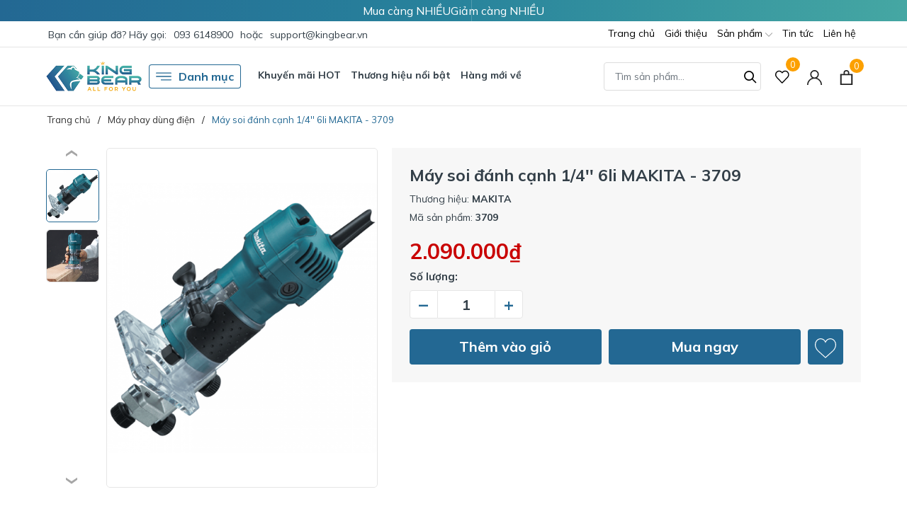

--- FILE ---
content_type: text/html; charset=utf-8
request_url: https://kingbear.vn/may-soi-danh-canh-1-4-6li-makita-3709?view=item
body_size: 1098
content:

 
<div class="swiper-slide">
	<div class="evo-product-item">
		<div class="thumb-evo">
			
			<a class="thumb-img" href="/may-soi-danh-canh-1-4-6li-makita-3709" title="M&#225;y soi đ&#225;nh cạnh 1/4&#39;&#39;  6li MAKITA - 3709">
				<img class="lazy" src="[data-uri]" data-src="//bizweb.dktcdn.net/thumb/large/100/449/136/products/3709-pdf-768x768.png?v=1657676387793" alt="M&#225;y soi đ&#225;nh cạnh 1/4&#39;&#39;  6li MAKITA - 3709" />
			</a>
		</div>
		<div class="pro-brand">
			
			<a href="/search?query=vendor:MAKITA" title="MAKITA">MAKITA</a>
			
		</div>
		<a href="/may-soi-danh-canh-1-4-6li-makita-3709" title="M&#225;y soi đ&#225;nh cạnh 1/4&#39;&#39;  6li MAKITA - 3709" class="title">M&#225;y soi đ&#225;nh cạnh 1/4&#39;&#39;  6li MAKITA - 3709</a>
		<div class="flex-prices">
			<div class="block-prices">
				
				
				<strong class="product-price">2.090.000₫</strong>
				
				
			</div>
			<form action="/cart/add" method="post" enctype="multipart/form-data" class="button-add hidden-sm hidden-xs hidden-md variants form-nut-grid form-ajaxtocart" data-id="product-actions-26697850">
				
				
				<input type="hidden" name="variantId" value="67941166" />
				<button type="button" title="Thêm vào giỏ" class="action add_to_cart"><svg xmlns="http://www.w3.org/2000/svg" xmlns:xlink="http://www.w3.org/1999/xlink" xmlns:svgjs="http://svgjs.com/svgjs" version="1.1" width="512" height="512" x="0" y="0" viewBox="0 0 512 512" style="enable-background:new 0 0 512 512" xml:space="preserve" class=""><path d="m472 452c0 11.046-8.954 20-20 20h-20v20c0 11.046-8.954 20-20 20s-20-8.954-20-20v-20h-20c-11.046 0-20-8.954-20-20s8.954-20 20-20h20v-20c0-11.046 8.954-20 20-20s20 8.954 20 20v20h20c11.046 0 20 8.954 20 20zm0-312v192c0 11.046-8.954 20-20 20s-20-8.954-20-20v-172h-40v60c0 11.046-8.954 20-20 20s-20-8.954-20-20v-60h-192v60c0 11.046-8.954 20-20 20s-20-8.954-20-20v-60h-40v312h212c11.046 0 20 8.954 20 20s-8.954 20-20 20h-232c-11.046 0-20-8.954-20-20v-352c0-11.046 8.954-20 20-20h60.946c7.945-67.477 65.477-120 135.054-120s127.109 52.523 135.054 120h60.946c11.046 0 20 8.954 20 20zm-121.341-20c-7.64-45.345-47.176-80-94.659-80s-87.019 34.655-94.659 80z" fill="#6c757d" data-original="#000000" style="" class=""/></svg></button>
				
				
			</form>
		</div>
	</div>
</div>

--- FILE ---
content_type: text/css
request_url: https://bizweb.dktcdn.net/100/449/136/themes/853759/assets/evo-main.scss.css?1675735789836
body_size: 20313
content:
a:hover,a:focus{text-decoration:underline}img{max-width:100%;height:auto}body{color:#333f48;font-family:'Mulish', sans-serif}@media (min-width: 1400px){.container{max-width:1400px}}header.header{position:relative;background-color:#fff}header.header .header-notice{background:linear-gradient(90deg, #236893 0%, #28839c 50%, #45a7a3 100%);font-size:16px;line-height:20px;font-weight:400;padding:0 30px;grid-column-gap:60px;color:#fff}@media (max-width: 480px){header.header .header-notice{padding:0 15px;font-size:15px}}header.header .header-notice .notice-list{display:flex;flex-wrap:wrap;justify-content:center;grid-column-gap:60px}@media (max-width: 480px){header.header .header-notice .notice-list{padding-top:5px;padding-bottom:5px}}header.header .header-notice .notice-list .notice-item{display:block;width:auto;padding:5px 0;position:relative}@media (max-width: 480px){header.header .header-notice .notice-list .notice-item{padding:0}}header.header .header-notice .notice-list .notice-item:not(:last-child)::after{position:absolute;content:'';top:0;bottom:0;right:-30px;border-right:1px solid;opacity:.2}@media (max-width: 480px){header.header .header-notice .notice-list .notice-item:not(:last-child)::after{display:none}}header.header .top-bar{position:relative;box-shadow:0 1px rgba(0,0,0,0.1)}header.header .top-bar .container>*{display:inline-block;vertical-align:top}@media (max-width: 991px){header.header .top-bar .container>*{display:block}}header.header .top-bar .evo-topbar-left{padding:6px 0}@media (max-width: 991px){header.header .top-bar .evo-topbar-left{text-align:center}}header.header .top-bar .evo-topbar-left>*{margin:0 3px;font-size:14px}header.header .top-bar .evo-topbar-left .hotline{color:#236893;font-weight:700}header.header .top-bar .evo-topbar-left .hotline:hover,header.header .top-bar .evo-topbar-left .hotline:focus{color:#333}@media (max-width: 480px){header.header .top-bar .evo-topbar-left span.span-or{display:none}header.header .top-bar .evo-topbar-left span.span-or+a{display:none}}header.header .top-bar .evo-topbar-right{float:right;text-align:end;padding-inline-start:15px}header.header .top-bar .evo-topbar-right .nav{position:static;justify-content:center}header.header .top-bar .evo-topbar-right .nav .nav-item{float:none;position:relative;display:inline-block}@media (max-width: 991px){header.header .top-bar .evo-topbar-right .nav .nav-item{width:100%;margin-right:0;border-top:1px solid #f5f5f5}}header.header .top-bar .evo-topbar-right .nav .nav-item.has-mega{position:static}header.header .top-bar .evo-topbar-right .nav .nav-item.has-mega .mega-content{background:#fff none repeat scroll 0 0;display:none;margin:0;padding:10px;position:absolute;top:100%;left:0;z-index:999;width:100%;box-shadow:0 0 0 1px #e6e6e6 inset;max-height:600px;overflow-y:auto;font-size:14px}header.header .top-bar .evo-topbar-right .nav .nav-item.has-mega .mega-content::-webkit-scrollbar-track{-webkit-box-shadow:inset 0 0 2px rgba(0,0,0,0.3);-moz-box-shadow:inset 0 0 2px rgba(0,0,0,0.3);border-radius:5px;background-color:#F5F5F5}header.header .top-bar .evo-topbar-right .nav .nav-item.has-mega .mega-content::-webkit-scrollbar{width:5px;background-color:#F5F5F5}header.header .top-bar .evo-topbar-right .nav .nav-item.has-mega .mega-content::-webkit-scrollbar-thumb{border-radius:5px;-webkit-box-shadow:inset 0 0 2px rgba(0,0,0,0.3);-moz-box-shadow:inset 0 0 2px rgba(0,0,0,0.3);background-color:#e5e5e5}header.header .top-bar .evo-topbar-right .nav .nav-item.has-mega .mega-content .level1.parent a.hmega{color:#222 !important;font-weight:700;margin-bottom:10px;display:inline-block}header.header .top-bar .evo-topbar-right .nav .nav-item.has-mega .mega-content .level1.parent a.hmega:hover,header.header .top-bar .evo-topbar-right .nav .nav-item.has-mega .mega-content .level1.parent a.hmega:focus{color:#236893 !important}@media (min-width: 992px){header.header .top-bar .evo-topbar-right .nav .nav-item.has-mega .mega-content .level1.parent a.hmega{display:block}}header.header .top-bar .evo-topbar-right .nav .nav-item.has-mega .mega-content .level1.parent ul.level1 li{line-height:1.3}header.header .top-bar .evo-topbar-right .nav .nav-item.has-mega .mega-content .level1.parent ul.level1 li a{text-transform:none !important;font-weight:500}header.header .top-bar .evo-topbar-right .nav .nav-item.has-mega .mega-content .level1.parent ul.level1 li+li{padding-top:5px}header.header .top-bar .evo-topbar-right .nav .nav-item.has-mega .mega-content .level1.item{float:left;width:20%;padding:10px}header.header .top-bar .evo-topbar-right .nav .nav-item.has-mega .mega-content .level1.item>a{color:#222 !important;font-weight:700;margin-bottom:10px;display:inline-block}header.header .top-bar .evo-topbar-right .nav .nav-item.has-mega .mega-content .level1.item>a:hover,header.header .top-bar .evo-topbar-right .nav .nav-item.has-mega .mega-content .level1.item>a:focus{color:#236893 !important}header.header .top-bar .evo-topbar-right .nav .nav-item.has-mega .mega-content .level1.item h2{font-size:14px;margin-top:0}header.header .top-bar .evo-topbar-right .nav .nav-item.has-mega .mega-content .level1.item ul.level1{margin-bottom:15px}header.header .top-bar .evo-topbar-right .nav .nav-item.has-mega .mega-content .level1.item ul.level1 li a{font-weight:normal !important;text-transform:none !important;color:#222}header.header .top-bar .evo-topbar-right .nav .nav-item.has-mega .mega-content .level1.item ul.level1 li a:hover,header.header .top-bar .evo-topbar-right .nav .nav-item.has-mega .mega-content .level1.item ul.level1 li a:focus{text-decoration:none;color:#236893}header.header .top-bar .evo-topbar-right .nav .nav-item.has-mega .mega-content .level0{display:-ms-flexbox;display:-webkit-flex;display:flex;-webkit-flex-wrap:wrap;-ms-flex-wrap:wrap;flex-wrap:wrap}header.header .top-bar .evo-topbar-right .nav .nav-item.has-mega .mega-content .image-mega a{display:block;padding-right:5px;padding-left:0;width:50%;float:left}header.header .top-bar .evo-topbar-right .nav .nav-item.has-mega .mega-content .image-mega a+a{padding-right:0;padding-left:5px}header.header .top-bar .evo-topbar-right .nav .nav-item.has-mega .mega-content .image-mega a:hover img{opacity:0.8}@media (min-width: 1025px){header.header .top-bar .evo-topbar-right .nav .nav-item.has-mega .mega-content{display:block;opacity:0;filter:alpha(opacity=0);visibility:hidden;-webkit-transition:all .2s ease;-moz-transition:all .2s ease;-o-transition:all .2s ease;transition:all .2s ease;-moz-transform:translateY(15px);-o-transform:translateY(15px);-ms-transform:translateY(15px);-webkit-transform:translateY(15px);transform:translateY(15px)}}header.header .top-bar .evo-topbar-right .nav .nav-item:hover,header.header .top-bar .evo-topbar-right .nav .nav-item:focus{background-color:transparent}header.header .top-bar .evo-topbar-right .nav .nav-item>a{color:#000;font-size:14px;padding:7px 7px;text-align:center;position:relative;font-weight:500}@media (max-width: 1024px){header.header .top-bar .evo-topbar-right .nav .nav-item>a{padding:7px 8px}}header.header .top-bar .evo-topbar-right .nav .nav-item>a svg path{fill:#000}@media (max-width: 991px){header.header .top-bar .evo-topbar-right .nav .nav-item>a{text-align:left;padding:8px 10px;padding-right:20px}}@media (min-width: 992px){header.header .top-bar .evo-topbar-right .nav .nav-item>a:hover,header.header .top-bar .evo-topbar-right .nav .nav-item>a:focus{color:#236893}header.header .top-bar .evo-topbar-right .nav .nav-item>a:hover svg path,header.header .top-bar .evo-topbar-right .nav .nav-item>a:focus svg path{fill:#236893}}header.header .top-bar .evo-topbar-right .nav .nav-item.has-childs>a>svg{width:10px;height:20px}@media (max-width: 991px){header.header .top-bar .evo-topbar-right .nav .nav-item.has-childs>a>svg{height:20px;position:absolute;top:50%;transform:translate(0, -50%);right:10px;margin-right:0;float:right;line-height:22px;width:20px;text-align:center}}header.header .top-bar .evo-topbar-right .nav .nav-item.has-childs>a:after{content:"";width:0px;height:35px;border-style:solid;border-width:0px 11px 12px;border-color:transparent transparent #FFF;display:inline-block;position:absolute;bottom:-24px;left:0;right:0px;margin:auto;opacity:0;transition:opacity 300ms linear 0s}@media (min-width: 992px){header.header .top-bar .evo-topbar-right .nav .nav-item.has-childs:hover>.dropdown-menu{opacity:1;visibility:visible;top:100%;margin-top:15px}header.header .top-bar .evo-topbar-right .nav .nav-item.has-childs:hover>.mega-content{display:block}}@media (min-width: 992px) and (min-width: 1025px){header.header .top-bar .evo-topbar-right .nav .nav-item.has-childs:hover>.mega-content{opacity:1;filter:alpha(opacity=100);visibility:visible;-moz-transform:translateY(0px);-o-transform:translateY(0px);-ms-transform:translateY(0px);-webkit-transform:translateY(0px);transform:translateY(0px)}}@media (max-width: 991px){header.header .top-bar .evo-topbar-right .nav .nav-item.has-childs.active>.dropdown-menu{display:block}header.header .top-bar .evo-topbar-right .nav .nav-item.has-childs.active>a>svg{-moz-transform:rotate(-180deg);-webkit-transform:rotate(-180deg);-o-transform:rotate(-180deg);-ms-transform:rotate(-180deg);transform:rotate(-180deg);top:10px}}header.header .top-bar .evo-topbar-right .nav .nav-item>.fa{color:#000;position:absolute;right:0;top:33px}header.header .top-bar .evo-topbar-right .nav .nav-item .nav-item-lv2{padding:0 10px}header.header .top-bar .evo-topbar-right .nav .nav-item .nav-item-lv3{padding:0 10px}header.header .top-bar .evo-topbar-right .nav .nav-item li.dropdown-submenu{position:relative}header.header .top-bar .evo-topbar-right .nav .nav-item li.dropdown-submenu .dropdown-menu{left:-100%;top:0}header.header .top-bar .evo-topbar-right .nav .nav-item.active>a{color:#236893;font-weight:500}header.header .top-bar .evo-topbar-right .nav .nav-item.active>a svg path{fill:#236893}header.header .top-bar .evo-topbar-right .nav .nav-item ul.dropdown-menu{-webkit-box-shadow:0px 0px 15px 0px rgba(0,0,0,0.1);box-shadow:0px 0px 15px 0px rgba(0,0,0,0.1);background:#ffffff;position:absolute;border:none;top:80px;left:auto;right:0;width:250px;z-index:1030;display:block;opacity:0;visibility:hidden;border-radius:0;-webkit-transition:all 0.3s ease-in-out;transition:all 0.3s ease-in-out;padding:5px}@media (min-width: 1023px) and (max-width: 1024px){header.header .top-bar .evo-topbar-right .nav .nav-item ul.dropdown-menu{left:-80px}}@media (max-width: 991px){header.header .top-bar .evo-topbar-right .nav .nav-item ul.dropdown-menu{display:none;opacity:1;visibility:visible;padding:0;-webkit-box-shadow:none;box-shadow:none;width:100%;top:0;position:relative;margin:0;border-top:1px solid #f5f5f5}}header.header .top-bar .evo-topbar-right .nav .nav-item ul.dropdown-menu li{padding:0}header.header .top-bar .evo-topbar-right .nav .nav-item ul.dropdown-menu li+li{margin-top:5px}@media (max-width: 991px){header.header .top-bar .evo-topbar-right .nav .nav-item ul.dropdown-menu li+li{margin-top:0;border-top:1px solid #f5f5f5}}header.header .top-bar .evo-topbar-right .nav .nav-item ul.dropdown-menu li a{padding:5px 15px;position:relative;padding-right:20px;-moz-transition:all 0.2s;-o-transition:all 0.2s;-webkit-transition:all 0.2s;transition:all 0.2s;color:#222;font-size:14px}header.header .top-bar .evo-topbar-right .nav .nav-item ul.dropdown-menu li a i{float:right}@media (max-width: 991px){header.header .top-bar .evo-topbar-right .nav .nav-item ul.dropdown-menu li a{padding:8px 20px}}header.header .top-bar .evo-topbar-right .nav .nav-item ul.dropdown-menu li a::after{position:absolute;content:'';height:100%;width:3px;left:-5px;-webkit-transition:0.5s;transition:0.5s;opacity:0;visibility:hidden;top:0;-webkit-transform:scale(0);transform:scale(0)}header.header .top-bar .evo-topbar-right .nav .nav-item ul.dropdown-menu li a:hover,header.header .top-bar .evo-topbar-right .nav .nav-item ul.dropdown-menu li a:focus{background-color:transparent;color:#236893}header.header .top-bar .evo-topbar-right .nav .nav-item ul.dropdown-menu li a:hover::after,header.header .top-bar .evo-topbar-right .nav .nav-item ul.dropdown-menu li a:focus::after{opacity:1;visibility:visible;-webkit-transform:scale(1);transform:scale(1);background-color:#236893}header.header .top-bar .evo-topbar-right .nav .nav-item ul.dropdown-menu li.dropdown-submenu .dropdown-menu{top:0;left:100%}@media (max-width: 991px){header.header .top-bar .evo-topbar-right .nav .nav-item ul.dropdown-menu li.dropdown-submenu .dropdown-menu{left:0}header.header .top-bar .evo-topbar-right .nav .nav-item ul.dropdown-menu li.dropdown-submenu .dropdown-menu .nav-item-lv3 a{padding-left:35px}}header.header .top-bar .evo-topbar-right .nav .nav-item ul.dropdown-menu li.dropdown-submenu>a svg{height:10px;position:absolute;right:10px;top:50%;transform:translate(0, -50%)}@media (max-width: 991px){header.header .top-bar .evo-topbar-right .nav .nav-item ul.dropdown-menu li.dropdown-submenu>a svg{height:20px;position:absolute;top:50%;transform:translate(0, -50%);right:10px;margin-right:0;float:right;line-height:22px;width:20px;text-align:center}}header.header .top-bar .evo-topbar-right .nav .nav-item ul.dropdown-menu li.dropdown-submenu>a:hover svg path{fill:#236893}@media (min-width: 992px){header.header .top-bar .evo-topbar-right .nav .nav-item ul.dropdown-menu li.dropdown-submenu:hover .dropdown-menu{opacity:1;visibility:visible;top:0;margin-top:0}}@media (max-width: 991px){header.header .top-bar .evo-topbar-right .nav .nav-item ul.dropdown-menu li.dropdown-submenu.active>.dropdown-menu{display:block}header.header .top-bar .evo-topbar-right .nav .nav-item ul.dropdown-menu li.dropdown-submenu.active>a>svg{-moz-transform:rotate(-180deg);-webkit-transform:rotate(-180deg);-o-transform:rotate(-180deg);-ms-transform:rotate(-180deg);transform:rotate(-180deg);top:10px}}@media (min-width: 992px){header.header .top-bar .evo-topbar-right .nav .nav-item li.dropdown-submenu{position:relative}header.header .top-bar .evo-topbar-right .nav .nav-item li.dropdown-submenu .dropdown-menu{right:100%;top:0;left:auto !important}}@media (min-width: 992px) and (min-width: 992px){header.header .top-bar .evo-topbar-right .nav .nav-item li.dropdown-submenu:hover>.dropdown-menu{display:block}}header.header .header-mid .evo-header-padding{display:flex;align-items:center;padding-top:20px;padding-bottom:20px;grid-column-gap:40px}header.header .header-mid .evo-header-padding>:not(:last-child){padding-inline-end:15px}@media (min-width: 1200px) and (max-width: 1399px){header.header .header-mid .evo-header-padding>:not(:last-child){padding-inline-end:10px}}@media (max-width: 767px){header.header .header-mid .evo-header-padding>:not(:last-child){padding-inline-end:0px}}@media (max-width: 991px){header.header .header-mid .evo-header-padding{padding-top:10px;padding-bottom:10px;grid-column-gap:10px;justify-content:space-between}}@media (max-width: 767px){header.header .header-mid .evo-header-padding{flex-wrap:wrap;padding-top:15px;padding-bottom:15px}}header.header .header-mid .evo-header-padding .header-logo img{max-width:135px;max-height:43px}header.header .header-mid .evo-header-padding .box-header-nav{flex:1 1 auto;width:1%;font-size:14px}header.header .header-mid .evo-header-padding .box-header-nav .evo-cate-nav li{display:inline-block;vertical-align:top;text-align:start;position:relative}header.header .header-mid .evo-header-padding .box-header-nav .evo-cate-nav li>a{padding:5px 10px;font-weight:700;font-size:15px}@media (min-width: 1200px) and (max-width: 1399px){header.header .header-mid .evo-header-padding .box-header-nav .evo-cate-nav li>a{padding:5px;font-size:14px}}header.header .header-mid .evo-header-padding .box-header-nav .evo-cate-nav li.evo-danh-muc{box-shadow:0 0 0 1px #236893 inset;color:#236893;border-radius:4px;padding:5px 10px;margin-right:20px}@media (min-width: 1200px) and (max-width: 1399px){header.header .header-mid .evo-header-padding .box-header-nav .evo-cate-nav li.evo-danh-muc{margin-right:15px}}header.header .header-mid .evo-header-padding .box-header-nav .evo-cate-nav li.evo-danh-muc>a{padding:0;display:flex;align-items:center;justify-content:center;font-size:17px;color:#236893}@media (min-width: 1200px) and (max-width: 1399px){header.header .header-mid .evo-header-padding .box-header-nav .evo-cate-nav li.evo-danh-muc>a{font-size:16px}}header.header .header-mid .evo-header-padding .box-header-nav .evo-cate-nav li.evo-danh-muc svg{width:22px;height:22px;margin-right:10px;fill:#236893}header.header .header-mid .evo-header-padding .box-header-nav .evo-cate-nav li.evo-danh-muc.has-mega{position:static}header.header .header-mid .evo-header-padding .box-header-nav .evo-cate-nav li.evo-danh-muc.has-mega .megamenu{box-shadow:0 0 0 1px #e6e6e6 inset;position:absolute;top:100%;left:0;width:100%;background-color:#fff;padding:10px;-webkit-transition:all .2s ease;-moz-transition:all .2s ease;-o-transition:all .2s ease;transition:all .2s ease;z-index:10;padding-bottom:20px;visibility:hidden;opacity:0;-webkit-transform:translateY(15px);-moz-transform:translateY(15px);-ms-transform:translateY(15px);-o-transform:translateY(15px);transform:translateY(15px)}header.header .header-mid .evo-header-padding .box-header-nav .evo-cate-nav li.evo-danh-muc.has-mega .megamenu .level1.parent a.hmega{color:#222 !important;font-weight:700;margin-bottom:10px;display:inline-block;padding:0}header.header .header-mid .evo-header-padding .box-header-nav .evo-cate-nav li.evo-danh-muc.has-mega .megamenu .level1.parent a.hmega:hover,header.header .header-mid .evo-header-padding .box-header-nav .evo-cate-nav li.evo-danh-muc.has-mega .megamenu .level1.parent a.hmega:focus{color:#236893 !important}@media (min-width: 992px){header.header .header-mid .evo-header-padding .box-header-nav .evo-cate-nav li.evo-danh-muc.has-mega .megamenu .level1.parent a.hmega{display:block}}header.header .header-mid .evo-header-padding .box-header-nav .evo-cate-nav li.evo-danh-muc.has-mega .megamenu .level1.parent ul.level1 li{line-height:1.3}header.header .header-mid .evo-header-padding .box-header-nav .evo-cate-nav li.evo-danh-muc.has-mega .megamenu .level1.parent ul.level1 li a{text-transform:none !important;font-weight:500}header.header .header-mid .evo-header-padding .box-header-nav .evo-cate-nav li.evo-danh-muc.has-mega .megamenu .level1.parent ul.level1 li+li{padding-top:9px}header.header .header-mid .evo-header-padding .box-header-nav .evo-cate-nav li.evo-danh-muc.has-mega .megamenu .level1.item{float:left;width:20%;padding:10px}header.header .header-mid .evo-header-padding .box-header-nav .evo-cate-nav li.evo-danh-muc.has-mega .megamenu .level1.item>a{color:#222 !important;font-weight:700;margin-bottom:10px;display:inline-block;font-size:15px;padding:0}header.header .header-mid .evo-header-padding .box-header-nav .evo-cate-nav li.evo-danh-muc.has-mega .megamenu .level1.item>a:hover,header.header .header-mid .evo-header-padding .box-header-nav .evo-cate-nav li.evo-danh-muc.has-mega .megamenu .level1.item>a:focus{color:#236893 !important}header.header .header-mid .evo-header-padding .box-header-nav .evo-cate-nav li.evo-danh-muc.has-mega .megamenu .level1.item h2{font-size:15px;margin-top:0}header.header .header-mid .evo-header-padding .box-header-nav .evo-cate-nav li.evo-danh-muc.has-mega .megamenu .level1.item ul.level1{margin-bottom:15px}header.header .header-mid .evo-header-padding .box-header-nav .evo-cate-nav li.evo-danh-muc.has-mega .megamenu .level1.item ul.level1 li{display:block;text-align:left}header.header .header-mid .evo-header-padding .box-header-nav .evo-cate-nav li.evo-danh-muc.has-mega .megamenu .level1.item ul.level1 li a{font-weight:normal !important;text-transform:none !important;color:#222;font-size:15px;padding:0}header.header .header-mid .evo-header-padding .box-header-nav .evo-cate-nav li.evo-danh-muc.has-mega .megamenu .level1.item ul.level1 li a:hover,header.header .header-mid .evo-header-padding .box-header-nav .evo-cate-nav li.evo-danh-muc.has-mega .megamenu .level1.item ul.level1 li a:focus{text-decoration:none;color:#236893}header.header .header-mid .evo-header-padding .box-header-nav .evo-cate-nav li.evo-danh-muc.has-mega .megamenu .level0{display:-ms-flexbox;display:-webkit-flex;display:flex;-webkit-flex-wrap:wrap;-ms-flex-wrap:wrap;flex-wrap:wrap}header.header .header-mid .evo-header-padding .box-header-nav .evo-cate-nav li.evo-danh-muc .submenu-products{margin-left:10px;margin-right:10px;border-top:1px solid #e6e6e6;padding-top:20px;margin-top:20px}header.header .header-mid .evo-header-padding .box-header-nav .evo-cate-nav li.evo-danh-muc .submenu-products .evo-item-product-cate-menu{position:relative;-webkit-transition:.3s;-moz-transition:.3s;-o-transition:.3s;transition:.3s;display:-ms-flexbox;display:flex;position:relative;background-color:#fff;padding:20px;border:1px solid #e6e6e6}header.header .header-mid .evo-header-padding .box-header-nav .evo-cate-nav li.evo-danh-muc .submenu-products .evo-item-product-cate-menu .product-content{-ms-flex:1;flex:1}header.header .header-mid .evo-header-padding .box-header-nav .evo-cate-nav li.evo-danh-muc .submenu-products .evo-item-product-cate-menu .product-content .title{font-size:18px;line-height:24px;font-weight:700;color:#000}header.header .header-mid .evo-header-padding .box-header-nav .evo-cate-nav li.evo-danh-muc .submenu-products .evo-item-product-cate-menu .product-content .title:hover,header.header .header-mid .evo-header-padding .box-header-nav .evo-cate-nav li.evo-danh-muc .submenu-products .evo-item-product-cate-menu .product-content .title:focus{color:#236893}header.header .header-mid .evo-header-padding .box-header-nav .evo-cate-nav li.evo-danh-muc .submenu-products .evo-item-product-cate-menu .product-content .block-prices{display:-ms-flexbox;display:flex;-ms-flex-pack:justify;-ms-flex-wrap:wrap;flex-wrap:wrap;align-items:center;padding-top:10px}header.header .header-mid .evo-header-padding .box-header-nav .evo-cate-nav li.evo-danh-muc .submenu-products .evo-item-product-cate-menu .product-content .block-prices .product-price{color:#c90000;font-weight:700;font-size:18px;display:inline-block;vertical-align:middle}@media (max-width: 991px){header.header .header-mid .evo-header-padding .box-header-nav .evo-cate-nav li.evo-danh-muc .submenu-products .evo-item-product-cate-menu .product-content .block-prices .product-price{font-size:16px}}header.header .header-mid .evo-header-padding .box-header-nav .evo-cate-nav li.evo-danh-muc .submenu-products .evo-item-product-cate-menu .product-content .block-prices .product-old-price{display:inline-block;font-size:14px;color:#888;margin-left:10px}header.header .header-mid .evo-header-padding .box-header-nav .evo-cate-nav li.evo-danh-muc .submenu-products .evo-item-product-cate-menu .product-content .block-prices .product-old-price strong{color:#c90000;font-weight:700}header.header .header-mid .evo-header-padding .box-header-nav .evo-cate-nav li.evo-danh-muc .submenu-products .evo-item-product-cate-menu .product-content .v-more{color:#808080;text-decoration:underline;padding-top:10px;display:block}header.header .header-mid .evo-header-padding .box-header-nav .evo-cate-nav li.evo-danh-muc .submenu-products .evo-item-product-cate-menu .product-content .v-more:hover,header.header .header-mid .evo-header-padding .box-header-nav .evo-cate-nav li.evo-danh-muc .submenu-products .evo-item-product-cate-menu .product-content .v-more:focus{color:#236893}header.header .header-mid .evo-header-padding .box-header-nav .evo-cate-nav li.evo-danh-muc .submenu-products .evo-item-product-cate-menu .product-img{-ms-flex:0 0 150px;flex:0 0 150px;margin-left:10px;position:relative;height:150px}header.header .header-mid .evo-header-padding .box-header-nav .evo-cate-nav li.evo-danh-muc .submenu-products .evo-item-product-cate-menu .product-img .thumb-img{display:block;position:relative;height:150px}@media (max-width: 1024px){header.header .header-mid .evo-header-padding .box-header-nav .evo-cate-nav li.evo-danh-muc .submenu-products .evo-item-product-cate-menu .product-img .thumb-img{height:166px}}@media (max-width: 991px){header.header .header-mid .evo-header-padding .box-header-nav .evo-cate-nav li.evo-danh-muc .submenu-products .evo-item-product-cate-menu .product-img .thumb-img{height:217px}}@media (max-width: 767px){header.header .header-mid .evo-header-padding .box-header-nav .evo-cate-nav li.evo-danh-muc .submenu-products .evo-item-product-cate-menu .product-img .thumb-img{height:245px}}@media (max-width: 668px){header.header .header-mid .evo-header-padding .box-header-nav .evo-cate-nav li.evo-danh-muc .submenu-products .evo-item-product-cate-menu .product-img .thumb-img{height:245px}}@media (max-width: 569px){header.header .header-mid .evo-header-padding .box-header-nav .evo-cate-nav li.evo-danh-muc .submenu-products .evo-item-product-cate-menu .product-img .thumb-img{height:259px}}@media (max-width: 480px){header.header .header-mid .evo-header-padding .box-header-nav .evo-cate-nav li.evo-danh-muc .submenu-products .evo-item-product-cate-menu .product-img .thumb-img{height:187px}}@media (max-width: 376px){header.header .header-mid .evo-header-padding .box-header-nav .evo-cate-nav li.evo-danh-muc .submenu-products .evo-item-product-cate-menu .product-img .thumb-img{height:167px}}@media (max-width: 321px){header.header .header-mid .evo-header-padding .box-header-nav .evo-cate-nav li.evo-danh-muc .submenu-products .evo-item-product-cate-menu .product-img .thumb-img{height:140px}}header.header .header-mid .evo-header-padding .box-header-nav .evo-cate-nav li.evo-danh-muc .submenu-products .evo-item-product-cate-menu .product-img .thumb-img img{width:auto !important;max-height:100%;position:absolute;top:0;bottom:0;left:0;right:0;margin:auto}header.header .header-mid .evo-header-padding .box-header-nav .evo-cate-nav li.evo-danh-muc .submenu-products .evo-item-product-cate-menu .product-img .thumb-img img:not(.loaded){width:100% !important;height:100% !important;opacity:0.2}header.header .header-mid .evo-header-padding .box-header-nav .evo-cate-nav li.evo-danh-muc .submenu-products .col-lg-4:nth-child(1),header.header .header-mid .evo-header-padding .box-header-nav .evo-cate-nav li.evo-danh-muc .submenu-products .col-lg-4:nth-child(3){padding-left:0;padding-right:0}header.header .header-mid .evo-header-padding .box-header-nav .evo-cate-nav li.evo-danh-muc .submenu-logo{margin-left:10px;margin-right:10px;border-top:1px solid #e6e6e6;padding-top:20px;margin-top:20px;display:grid;flex-wrap:wrap;list-style:none;grid-template-columns:repeat(6, 1fr);gap:7px}header.header .header-mid .evo-header-padding .box-header-nav .evo-cate-nav li.evo-danh-muc:hover{background-color:#236893;color:#fff;border-color:#236893}header.header .header-mid .evo-header-padding .box-header-nav .evo-cate-nav li.evo-danh-muc:hover>a{color:#fff}header.header .header-mid .evo-header-padding .box-header-nav .evo-cate-nav li.evo-danh-muc:hover>a svg{fill:#fff}header.header .header-mid .evo-header-padding .box-header-nav .evo-cate-nav li.evo-danh-muc:hover.has-mega .megamenu{visibility:visible;opacity:1;-webkit-transform:translateY(0);-moz-transform:translateY(0);-ms-transform:translateY(0);-o-transform:translateY(0);transform:translateY(0)}header.header .header-mid .evo-header-padding .box-header-nav .evo-cate-nav li.nav-item.has-childs{position:static}header.header .header-mid .evo-header-padding .box-header-nav .evo-cate-nav li.nav-item.has-childs .megamenu{box-shadow:0 0 0 1px #e6e6e6 inset;position:absolute;top:100%;left:0;width:100%;background-color:#fff;padding:15px 10px;-webkit-transition:all .2s ease;-moz-transition:all .2s ease;-o-transition:all .2s ease;transition:all .2s ease;z-index:10;visibility:hidden;opacity:0;-webkit-transform:translateY(15px);-moz-transform:translateY(15px);-ms-transform:translateY(15px);-o-transform:translateY(15px);transform:translateY(15px)}header.header .header-mid .evo-header-padding .box-header-nav .evo-cate-nav li.nav-item.has-childs .megamenu.evo-mega-menu-brand .brand-col{margin-bottom:10px}header.header .header-mid .evo-header-padding .box-header-nav .evo-cate-nav li.nav-item.has-childs .megamenu.evo-mega-menu-brand .brand-col+.brand-col{border-left:1px solid #e6e6e6}header.header .header-mid .evo-header-padding .box-header-nav .evo-cate-nav li.nav-item.has-childs .megamenu.evo-mega-menu-brand .brand-col .menu-brands-logo img{max-height:40px;display:block}header.header .header-mid .evo-header-padding .box-header-nav .evo-cate-nav li.nav-item.has-childs .megamenu.evo-mega-menu-brand .brand-col .level1{margin-top:15px}header.header .header-mid .evo-header-padding .box-header-nav .evo-cate-nav li.nav-item.has-childs .megamenu.evo-mega-menu-brand .brand-col .level1 a{display:block;font-weight:normal;font-size:15px}header.header .header-mid .evo-header-padding .box-header-nav .evo-cate-nav li.nav-item.has-childs .megamenu.evo-mega-menu-brand .brand-col .level1 a:hover,header.header .header-mid .evo-header-padding .box-header-nav .evo-cate-nav li.nav-item.has-childs .megamenu.evo-mega-menu-brand .brand-col .level1 a:focus{color:#236893}header.header .header-mid .evo-header-padding .box-header-nav .evo-cate-nav li.nav-item.has-childs .megamenu.evo-mega-menu-brand .brand-col .level1 a+a{margin-top:7px}header.header .header-mid .evo-header-padding .box-header-nav .evo-cate-nav li.nav-item.has-childs .first-col-menu .title{font-size:15px;font-weight:700;color:#000;margin-bottom:14px}header.header .header-mid .evo-header-padding .box-header-nav .evo-cate-nav li.nav-item.has-childs .first-col-menu a{display:block;color:#000;font-size:15px}header.header .header-mid .evo-header-padding .box-header-nav .evo-cate-nav li.nav-item.has-childs .first-col-menu a:hover,header.header .header-mid .evo-header-padding .box-header-nav .evo-cate-nav li.nav-item.has-childs .first-col-menu a:focus{color:#236893}header.header .header-mid .evo-header-padding .box-header-nav .evo-cate-nav li.nav-item.has-childs .first-col-menu a+a{margin-top:7px}header.header .header-mid .evo-header-padding .box-header-nav .evo-cate-nav li.nav-item.has-childs .best-offers .title{font-size:15px;font-weight:700;color:#000;margin-bottom:14px}header.header .header-mid .evo-header-padding .box-header-nav .evo-cate-nav li.nav-item.has-childs .best-offers .submenu-products .evo-item-product-cate-menu{position:relative;-webkit-transition:.3s;-moz-transition:.3s;-o-transition:.3s;transition:.3s;display:-ms-flexbox;display:flex;position:relative;background-color:#fff;padding:20px;border:1px solid #e6e6e6;margin-bottom:20px}header.header .header-mid .evo-header-padding .box-header-nav .evo-cate-nav li.nav-item.has-childs .best-offers .submenu-products .evo-item-product-cate-menu .product-content{-ms-flex:1;flex:1}header.header .header-mid .evo-header-padding .box-header-nav .evo-cate-nav li.nav-item.has-childs .best-offers .submenu-products .evo-item-product-cate-menu .product-content .title{font-size:16px;line-height:24px;font-weight:700;color:#000}header.header .header-mid .evo-header-padding .box-header-nav .evo-cate-nav li.nav-item.has-childs .best-offers .submenu-products .evo-item-product-cate-menu .product-content .title:hover,header.header .header-mid .evo-header-padding .box-header-nav .evo-cate-nav li.nav-item.has-childs .best-offers .submenu-products .evo-item-product-cate-menu .product-content .title:focus{color:#236893}header.header .header-mid .evo-header-padding .box-header-nav .evo-cate-nav li.nav-item.has-childs .best-offers .submenu-products .evo-item-product-cate-menu .product-content .block-prices{display:-ms-flexbox;display:flex;-ms-flex-pack:justify;-ms-flex-wrap:wrap;flex-wrap:wrap;align-items:center;padding-top:10px}header.header .header-mid .evo-header-padding .box-header-nav .evo-cate-nav li.nav-item.has-childs .best-offers .submenu-products .evo-item-product-cate-menu .product-content .block-prices .product-price{color:#c90000;font-weight:700;font-size:18px;display:inline-block;vertical-align:middle}@media (max-width: 991px){header.header .header-mid .evo-header-padding .box-header-nav .evo-cate-nav li.nav-item.has-childs .best-offers .submenu-products .evo-item-product-cate-menu .product-content .block-prices .product-price{font-size:16px}}header.header .header-mid .evo-header-padding .box-header-nav .evo-cate-nav li.nav-item.has-childs .best-offers .submenu-products .evo-item-product-cate-menu .product-content .block-prices .product-old-price{display:inline-block;font-size:14px;color:#888;margin-left:10px}header.header .header-mid .evo-header-padding .box-header-nav .evo-cate-nav li.nav-item.has-childs .best-offers .submenu-products .evo-item-product-cate-menu .product-content .block-prices .product-old-price strong{color:#c90000;font-weight:700}header.header .header-mid .evo-header-padding .box-header-nav .evo-cate-nav li.nav-item.has-childs .best-offers .submenu-products .evo-item-product-cate-menu .product-content .v-more{color:#808080;text-decoration:underline;padding-top:10px;display:block}header.header .header-mid .evo-header-padding .box-header-nav .evo-cate-nav li.nav-item.has-childs .best-offers .submenu-products .evo-item-product-cate-menu .product-content .v-more:hover,header.header .header-mid .evo-header-padding .box-header-nav .evo-cate-nav li.nav-item.has-childs .best-offers .submenu-products .evo-item-product-cate-menu .product-content .v-more:focus{color:#236893}header.header .header-mid .evo-header-padding .box-header-nav .evo-cate-nav li.nav-item.has-childs .best-offers .submenu-products .evo-item-product-cate-menu .product-img{-ms-flex:0 0 150px;flex:0 0 150px;margin-left:10px;position:relative;height:150px}header.header .header-mid .evo-header-padding .box-header-nav .evo-cate-nav li.nav-item.has-childs .best-offers .submenu-products .evo-item-product-cate-menu .product-img .thumb-img{display:block;position:relative;height:150px}@media (max-width: 1024px){header.header .header-mid .evo-header-padding .box-header-nav .evo-cate-nav li.nav-item.has-childs .best-offers .submenu-products .evo-item-product-cate-menu .product-img .thumb-img{height:166px}}@media (max-width: 991px){header.header .header-mid .evo-header-padding .box-header-nav .evo-cate-nav li.nav-item.has-childs .best-offers .submenu-products .evo-item-product-cate-menu .product-img .thumb-img{height:217px}}@media (max-width: 767px){header.header .header-mid .evo-header-padding .box-header-nav .evo-cate-nav li.nav-item.has-childs .best-offers .submenu-products .evo-item-product-cate-menu .product-img .thumb-img{height:245px}}@media (max-width: 668px){header.header .header-mid .evo-header-padding .box-header-nav .evo-cate-nav li.nav-item.has-childs .best-offers .submenu-products .evo-item-product-cate-menu .product-img .thumb-img{height:245px}}@media (max-width: 569px){header.header .header-mid .evo-header-padding .box-header-nav .evo-cate-nav li.nav-item.has-childs .best-offers .submenu-products .evo-item-product-cate-menu .product-img .thumb-img{height:259px}}@media (max-width: 480px){header.header .header-mid .evo-header-padding .box-header-nav .evo-cate-nav li.nav-item.has-childs .best-offers .submenu-products .evo-item-product-cate-menu .product-img .thumb-img{height:187px}}@media (max-width: 376px){header.header .header-mid .evo-header-padding .box-header-nav .evo-cate-nav li.nav-item.has-childs .best-offers .submenu-products .evo-item-product-cate-menu .product-img .thumb-img{height:167px}}@media (max-width: 321px){header.header .header-mid .evo-header-padding .box-header-nav .evo-cate-nav li.nav-item.has-childs .best-offers .submenu-products .evo-item-product-cate-menu .product-img .thumb-img{height:140px}}header.header .header-mid .evo-header-padding .box-header-nav .evo-cate-nav li.nav-item.has-childs .best-offers .submenu-products .evo-item-product-cate-menu .product-img .thumb-img img{width:auto !important;max-height:100%;position:absolute;top:0;bottom:0;left:0;right:0;margin:auto}header.header .header-mid .evo-header-padding .box-header-nav .evo-cate-nav li.nav-item.has-childs .best-offers .submenu-products .evo-item-product-cate-menu .product-img .thumb-img img:not(.loaded){width:100% !important;height:100% !important;opacity:0.2}header.header .header-mid .evo-header-padding .box-header-nav .evo-cate-nav li.nav-item.has-childs:hover .megamenu{visibility:visible;opacity:1;-webkit-transform:translateY(0);-moz-transform:translateY(0);-ms-transform:translateY(0);-o-transform:translateY(0);transform:translateY(0)}@media (max-width: 767px){header.header .header-mid .evo-header-padding .evo-search-desktop{order:2;-ms-flex:0 0 100%;flex:0 0 100%;margin-top:10px}}header.header .header-mid .evo-header-padding .evo-search-desktop .evo-searchs{position:relative;min-width:300px}@media (min-width: 1200px) and (max-width: 1399px){header.header .header-mid .evo-header-padding .evo-search-desktop .evo-searchs{min-width:200px}}@media (max-width: 991px){header.header .header-mid .evo-header-padding .evo-search-desktop .evo-searchs{min-width:300px}}header.header .header-mid .evo-header-padding .evo-search-desktop .evo-searchs form{margin:0;position:relative}header.header .header-mid .evo-header-padding .evo-search-desktop .evo-searchs form input{margin-bottom:0;padding-right:30px;border:1px solid #ddd;border-radius:4px;padding-left:15px}header.header .header-mid .evo-header-padding .evo-search-desktop .evo-searchs form button{position:absolute;right:5px;color:#000;padding:0;height:20px;width:20px;top:18px;transform:translate(0, -50%);line-height:20px}header.header .header-mid .evo-header-padding .evo-search-desktop .evo-searchs .results-box{color:#555;position:absolute;top:41px;z-index:9999;width:100%;background-color:#fff;-webkit-box-shadow:0px 2px 6px 0px rgba(50,50,50,0.33);-moz-box-shadow:0px 2px 6px 0px rgba(50,50,50,0.33);box-shadow:0px 2px 6px 0px rgba(50,50,50,0.33)}header.header .header-mid .evo-header-padding .evo-search-desktop .evo-searchs .results-box a{background-color:#fff;padding:5px;font-size:14px;display:block}header.header .header-mid .evo-header-padding .evo-search-desktop .evo-searchs .results-box a .img{text-align:center;float:left;width:70px;margin-right:5px}header.header .header-mid .evo-header-padding .evo-search-desktop .evo-searchs .results-box a .d-title{text-transform:none;font-size:13px;margin-bottom:0;margin-top:0;color:#303846;overflow:hidden;text-overflow:ellipsis;white-space:nowrap;display:block}header.header .header-mid .evo-header-padding .evo-search-desktop .evo-searchs .results-box a .d-title.d-price{color:#c90000 !important;font-weight:700}header.header .header-mid .evo-header-padding .evo-search-desktop .evo-searchs .results-box a:hover,header.header .header-mid .evo-header-padding .evo-search-desktop .evo-searchs .results-box a:focus{text-decoration:none}header.header .header-mid .evo-header-padding .evo-search-desktop .evo-searchs .results-box a:hover .d-title,header.header .header-mid .evo-header-padding .evo-search-desktop .evo-searchs .results-box a:focus .d-title{color:#236893;text-decoration:underline}header.header .header-mid .evo-header-padding .evo-search-desktop .evo-searchs .results-box a:hover .d-title.d-price,header.header .header-mid .evo-header-padding .evo-search-desktop .evo-searchs .results-box a:focus .d-title.d-price{text-decoration:none}header.header .header-mid .evo-header-padding .evo-search-desktop .evo-searchs .results-box a+a{border-top:1px solid rgba(0,0,0,0.1)}header.header .header-mid .evo-header-padding .evo-search-desktop .evo-searchs .results-box a.note{text-align:center;font-size:14px;font-weight:500;color:#222}header.header .header-mid .evo-header-padding .evo-search-desktop .evo-searchs .results-box a.note:hover,header.header .header-mid .evo-header-padding .evo-search-desktop .evo-searchs .results-box a.note:focus{color:#236893}header.header .header-mid .evo-header-padding .evo-search-desktop .evo-searchs .results-box .note{text-align:center;font-size:14px;font-weight:500;color:#222;padding:7px 0px}header.header .header-mid .evo-header-padding .evo-search-desktop .evo-searchs .results-box .note:hover,header.header .header-mid .evo-header-padding .evo-search-desktop .evo-searchs .results-box .note:focus{color:#236893}header.header .header-mid .evo-header-padding .evo-search-desktop .evo-searchs .results-box .evo-loading{display:block;padding:7px;text-align:center;background-color:#fff}header.header .header-mid .evo-header-padding .header-fill{text-align:end}header.header .header-mid .evo-header-padding .header-fill a{margin:0 10px;position:relative}header.header .header-mid .evo-header-padding .header-fill a svg{position:relative;width:21px;height:21px;display:inline-block;fill:#000;vertical-align:middle;stroke-width:1px;background:none;pointer-events:none}header.header .header-mid .evo-header-padding .header-fill a span{position:absolute;top:-14px;right:-14px;width:20px;height:20px;border-radius:50%;background-color:#fca000;transition:all 0.3s ease-in-out;text-align:center;line-height:20px;color:#fff;font-size:13px}header.header .header-mid .evo-header-padding .header-fill a:hover svg,header.header .header-mid .evo-header-padding .header-fill a:focus svg{fill:#236893}@media (max-width: 767px){header.header .header-mid .evo-header-padding .header-fill a:last-child{margin-right:0}}header.header .header-mid .evo-header-padding .header-fill .evo-header-account{margin:0 10px;position:relative}header.header .header-mid .evo-header-padding .header-fill .evo-header-account a{margin:0}header.header .header-mid .evo-header-padding .header-fill .evo-header-account ul{position:absolute;box-shadow:0px 0px 15px 0px rgba(0,0,0,0.1);background:#ffffff;border:none;min-width:200px;right:-35px;top:100%;z-index:999;border:1px solid rgba(0,0,0,0.09);border-radius:2px;top:calc(100% + 10px);-webkit-transition:all .2s ease;-moz-transition:all .2s ease;-o-transition:all .2s ease;transition:all .2s ease;visibility:hidden;opacity:0;-webkit-transform:translateY(15px);-moz-transform:translateY(15px);-ms-transform:translateY(15px);-o-transform:translateY(15px);transform:translateY(15px)}header.header .header-mid .evo-header-padding .header-fill .evo-header-account ul li a{display:block;padding:2px 10px}header.header .header-mid .evo-header-padding .header-fill .evo-header-account ul li a:hover,header.header .header-mid .evo-header-padding .header-fill .evo-header-account ul li a:focus{color:#236893}header.header .header-mid .evo-header-padding .header-fill .evo-header-account ul:before{content:"";height:25px;width:100%;background-color:transparent;position:absolute;bottom:-18px;left:0}header.header .header-mid .evo-header-padding .header-fill .evo-header-account ul:after{border:.5rem solid transparent;border-bottom-color:#fff;top:-.9375rem;z-index:1;content:"";position:absolute;left:150px;right:auto}header.header .header-mid .evo-header-padding .header-fill .evo-header-account:hover ul{visibility:visible;opacity:1;-webkit-transform:translateY(0);-moz-transform:translateY(0);-ms-transform:translateY(0);-o-transform:translateY(0);transform:translateY(0)}@font-face{font-family:swiper-icons;src:url("data:application/font-woff;charset=utf-8;base64, [base64]//wADZ2x5ZgAAAywAAADMAAAD2MHtryVoZWFkAAABbAAAADAAAAA2E2+eoWhoZWEAAAGcAAAAHwAAACQC9gDzaG10eAAAAigAAAAZAAAArgJkABFsb2NhAAAC0AAAAFoAAABaFQAUGG1heHAAAAG8AAAAHwAAACAAcABAbmFtZQAAA/gAAAE5AAACXvFdBwlwb3N0AAAFNAAAAGIAAACE5s74hXjaY2BkYGAAYpf5Hu/j+W2+MnAzMYDAzaX6QjD6/4//Bxj5GA8AuRwMYGkAPywL13jaY2BkYGA88P8Agx4j+/8fQDYfA1AEBWgDAIB2BOoAeNpjYGRgYNBh4GdgYgABEMnIABJzYNADCQAACWgAsQB42mNgYfzCOIGBlYGB0YcxjYGBwR1Kf2WQZGhhYGBiYGVmgAFGBiQQkOaawtDAoMBQxXjg/wEGPcYDDA4wNUA2CCgwsAAAO4EL6gAAeNpj2M0gyAACqxgGNWBkZ2D4/wMA+xkDdgAAAHjaY2BgYGaAYBkGRgYQiAHyGMF8FgYHIM3DwMHABGQrMOgyWDLEM1T9/w8UBfEMgLzE////P/5//f/V/xv+r4eaAAeMbAxwIUYmIMHEgKYAYjUcsDAwsLKxc3BycfPw8jEQA/[base64]/uznmfPFBNODM2K7MTQ45YEAZqGP81AmGGcF3iPqOop0r1SPTaTbVkfUe4HXj97wYE+yNwWYxwWu4v1ugWHgo3S1XdZEVqWM7ET0cfnLGxWfkgR42o2PvWrDMBSFj/IHLaF0zKjRgdiVMwScNRAoWUoH78Y2icB/yIY09An6AH2Bdu/UB+yxopYshQiEvnvu0dURgDt8QeC8PDw7Fpji3fEA4z/PEJ6YOB5hKh4dj3EvXhxPqH/SKUY3rJ7srZ4FZnh1PMAtPhwP6fl2PMJMPDgeQ4rY8YT6Gzao0eAEA409DuggmTnFnOcSCiEiLMgxCiTI6Cq5DZUd3Qmp10vO0LaLTd2cjN4fOumlc7lUYbSQcZFkutRG7g6JKZKy0RmdLY680CDnEJ+UMkpFFe1RN7nxdVpXrC4aTtnaurOnYercZg2YVmLN/d/gczfEimrE/fs/bOuq29Zmn8tloORaXgZgGa78yO9/cnXm2BpaGvq25Dv9S4E9+5SIc9PqupJKhYFSSl47+Qcr1mYNAAAAeNptw0cKwkAAAMDZJA8Q7OUJvkLsPfZ6zFVERPy8qHh2YER+3i/BP83vIBLLySsoKimrqKqpa2hp6+jq6RsYGhmbmJqZSy0sraxtbO3sHRydnEMU4uR6yx7JJXveP7WrDycAAAAAAAH//wACeNpjYGRgYOABYhkgZgJCZgZNBkYGLQZtIJsFLMYAAAw3ALgAeNolizEKgDAQBCchRbC2sFER0YD6qVQiBCv/H9ezGI6Z5XBAw8CBK/m5iQQVauVbXLnOrMZv2oLdKFa8Pjuru2hJzGabmOSLzNMzvutpB3N42mNgZGBg4GKQYzBhYMxJLMlj4GBgAYow/P/PAJJhLM6sSoWKfWCAAwDAjgbRAAB42mNgYGBkAIIbCZo5IPrmUn0hGA0AO8EFTQAA") format("woff");font-weight:400;font-style:normal}:root{--swiper-theme-color:#007aff}.swiper-container{margin-left:auto;margin-right:auto;position:relative;overflow:hidden;list-style:none;padding:0;z-index:1}.swiper-container-vertical>.swiper-wrapper{flex-direction:column}.swiper-wrapper{position:relative;width:100%;height:100%;z-index:1;display:flex;transition-property:transform;box-sizing:content-box}.swiper-container-android .swiper-slide,.swiper-wrapper{transform:translate3d(0px, 0, 0)}.swiper-container-multirow>.swiper-wrapper{flex-wrap:wrap}.swiper-container-multirow-column>.swiper-wrapper{flex-wrap:wrap;flex-direction:column}.swiper-container-free-mode>.swiper-wrapper{transition-timing-function:ease-out;margin:0 auto}.swiper-slide{flex-shrink:0;width:100%;height:100%;position:relative;transition-property:transform}.swiper-slide-invisible-blank{visibility:hidden}.swiper-container-autoheight,.swiper-container-autoheight .swiper-slide{height:auto}.swiper-container-autoheight .swiper-wrapper{align-items:flex-start;transition-property:transform,height}.swiper-container-3d{perspective:1200px}.swiper-container-3d .swiper-cube-shadow,.swiper-container-3d .swiper-slide,.swiper-container-3d .swiper-slide-shadow-bottom,.swiper-container-3d .swiper-slide-shadow-left,.swiper-container-3d .swiper-slide-shadow-right,.swiper-container-3d .swiper-slide-shadow-top,.swiper-container-3d .swiper-wrapper{transform-style:preserve-3d}.swiper-container-3d .swiper-slide-shadow-bottom,.swiper-container-3d .swiper-slide-shadow-left,.swiper-container-3d .swiper-slide-shadow-right,.swiper-container-3d .swiper-slide-shadow-top{position:absolute;left:0;top:0;width:100%;height:100%;pointer-events:none;z-index:10}.swiper-container-3d .swiper-slide-shadow-left{background-image:linear-gradient(to left, rgba(0,0,0,0.5), transparent)}.swiper-container-3d .swiper-slide-shadow-right{background-image:linear-gradient(to right, rgba(0,0,0,0.5), transparent)}.swiper-container-3d .swiper-slide-shadow-top{background-image:linear-gradient(to top, rgba(0,0,0,0.5), transparent)}.swiper-container-3d .swiper-slide-shadow-bottom{background-image:linear-gradient(to bottom, rgba(0,0,0,0.5), transparent)}.swiper-container-css-mode>.swiper-wrapper{overflow:auto;scrollbar-width:none;-ms-overflow-style:none}.swiper-container-css-mode>.swiper-wrapper::-webkit-scrollbar{display:none}.swiper-container-css-mode>.swiper-wrapper>.swiper-slide{scroll-snap-align:start start}.swiper-container-horizontal.swiper-container-css-mode>.swiper-wrapper{scroll-snap-type:x mandatory}.swiper-container-vertical.swiper-container-css-mode>.swiper-wrapper{scroll-snap-type:y mandatory}:root{--swiper-navigation-size:44px}.swiper-button-next,.swiper-button-prev{position:absolute;top:50%;width:calc(var(--swiper-navigation-size)/ 44 * 27);height:var(--swiper-navigation-size);margin-top:calc(-1 * var(--swiper-navigation-size)/ 2);z-index:10;cursor:pointer;display:flex;align-items:center;justify-content:center;color:var(--swiper-navigation-color, var(--swiper-theme-color))}.swiper-button-next.swiper-button-disabled,.swiper-button-prev.swiper-button-disabled{opacity:.35;cursor:auto;pointer-events:none}.swiper-button-prev,.swiper-container-rtl .swiper-button-next{left:10px;right:auto}.swiper-button-prev:after,.swiper-container-rtl .swiper-button-next:after{content:'prev'}.swiper-button-next,.swiper-container-rtl .swiper-button-prev{right:10px;left:auto}.swiper-button-next:after,.swiper-container-rtl .swiper-button-prev:after{content:'next'}.swiper-button-next.swiper-button-white,.swiper-button-prev.swiper-button-white{--swiper-navigation-color:#ffffff}.swiper-button-next.swiper-button-black,.swiper-button-prev.swiper-button-black{--swiper-navigation-color:#000000}.swiper-button-lock{display:none}.swiper-pagination{position:absolute;text-align:center;transition:.3s opacity;transform:translate3d(0, 0, 0);z-index:10}.swiper-pagination.swiper-pagination-hidden{opacity:0}.swiper-container-horizontal>.swiper-pagination-bullets,.swiper-pagination-custom,.swiper-pagination-fraction{bottom:10px;left:0;width:100%}.swiper-pagination-bullets-dynamic{overflow:hidden;font-size:0}.swiper-pagination-bullets-dynamic .swiper-pagination-bullet{transform:scale(0.33);position:relative}.swiper-pagination-bullets-dynamic .swiper-pagination-bullet-active{transform:scale(1)}.swiper-pagination-bullets-dynamic .swiper-pagination-bullet-active-main{transform:scale(1)}.swiper-pagination-bullets-dynamic .swiper-pagination-bullet-active-prev{transform:scale(0.66)}.swiper-pagination-bullets-dynamic .swiper-pagination-bullet-active-prev-prev{transform:scale(0.33)}.swiper-pagination-bullets-dynamic .swiper-pagination-bullet-active-next{transform:scale(0.66)}.swiper-pagination-bullets-dynamic .swiper-pagination-bullet-active-next-next{transform:scale(0.33)}.swiper-pagination-bullet{width:8px;height:8px;display:inline-block;border-radius:100%;background:#000;opacity:.2}button.swiper-pagination-bullet{border:none;margin:0;padding:0;box-shadow:none;-webkit-appearance:none;-moz-appearance:none;appearance:none}.swiper-pagination-clickable .swiper-pagination-bullet{cursor:pointer}.swiper-pagination-bullet-active{opacity:1;background:var(--swiper-pagination-color, var(--swiper-theme-color))}.swiper-container-vertical>.swiper-pagination-bullets{right:10px;top:50%;transform:translate3d(0px, -50%, 0)}.swiper-container-vertical>.swiper-pagination-bullets .swiper-pagination-bullet{margin:6px 0;display:block}.swiper-container-vertical>.swiper-pagination-bullets.swiper-pagination-bullets-dynamic{top:50%;transform:translateY(-50%);width:8px}.swiper-container-vertical>.swiper-pagination-bullets.swiper-pagination-bullets-dynamic .swiper-pagination-bullet{display:inline-block;transition:.2s transform,.2s top}.swiper-container-horizontal>.swiper-pagination-bullets .swiper-pagination-bullet{margin:0 4px}.swiper-container-horizontal>.swiper-pagination-bullets.swiper-pagination-bullets-dynamic{left:50%;transform:translateX(-50%);white-space:nowrap}.swiper-container-horizontal>.swiper-pagination-bullets.swiper-pagination-bullets-dynamic .swiper-pagination-bullet{transition:.2s transform,.2s left}.swiper-container-horizontal.swiper-container-rtl>.swiper-pagination-bullets-dynamic .swiper-pagination-bullet{transition:.2s transform,.2s right}.swiper-pagination-progressbar{background:rgba(0,0,0,0.25);position:absolute}.swiper-pagination-progressbar .swiper-pagination-progressbar-fill{background:var(--swiper-pagination-color, var(--swiper-theme-color));position:absolute;left:0;top:0;width:100%;height:100%;transform:scale(0);transform-origin:left top}.swiper-container-rtl .swiper-pagination-progressbar .swiper-pagination-progressbar-fill{transform-origin:right top}.swiper-container-horizontal>.swiper-pagination-progressbar,.swiper-container-vertical>.swiper-pagination-progressbar.swiper-pagination-progressbar-opposite{width:100%;height:4px;left:0;top:0}.swiper-container-horizontal>.swiper-pagination-progressbar.swiper-pagination-progressbar-opposite,.swiper-container-vertical>.swiper-pagination-progressbar{width:4px;height:100%;left:0;top:0}.swiper-pagination-white{--swiper-pagination-color:#ffffff}.swiper-pagination-black{--swiper-pagination-color:#000000}.swiper-pagination-lock{display:none}.swiper-scrollbar{border-radius:10px;position:relative;-ms-touch-action:none;background:rgba(0,0,0,0.1)}.swiper-container-horizontal>.swiper-scrollbar{position:absolute;left:1%;bottom:3px;z-index:50;height:5px;width:98%}.swiper-container-vertical>.swiper-scrollbar{position:absolute;right:3px;top:1%;z-index:50;width:5px;height:98%}.swiper-scrollbar-drag{height:100%;width:100%;position:relative;background:rgba(0,0,0,0.5);border-radius:10px;left:0;top:0}.swiper-scrollbar-cursor-drag{cursor:move}.swiper-scrollbar-lock{display:none}.swiper-zoom-container{width:100%;height:100%;display:flex;justify-content:center;align-items:center;text-align:center}.swiper-zoom-container>canvas,.swiper-zoom-container>img,.swiper-zoom-container>svg{max-width:100%;max-height:100%;object-fit:contain}.swiper-slide-zoomed{cursor:move}.swiper-lazy-preloader{width:42px;height:42px;position:absolute;left:50%;top:50%;margin-left:-21px;margin-top:-21px;z-index:10;transform-origin:50%;animation:swiper-preloader-spin 1s infinite linear;box-sizing:border-box;border:4px solid var(--swiper-preloader-color, var(--swiper-theme-color));border-radius:50%;border-top-color:transparent}.swiper-lazy-preloader-white{--swiper-preloader-color:#fff}.swiper-lazy-preloader-black{--swiper-preloader-color:#000}@keyframes swiper-preloader-spin{100%{transform:rotate(360deg)}}.swiper-container .swiper-notification{position:absolute;left:0;top:0;pointer-events:none;opacity:0;z-index:-1000}.swiper-container-fade.swiper-container-free-mode .swiper-slide{transition-timing-function:ease-out}.swiper-container-fade .swiper-slide{pointer-events:none;transition-property:opacity}.swiper-container-fade .swiper-slide .swiper-slide{pointer-events:none}.swiper-container-fade .swiper-slide-active,.swiper-container-fade .swiper-slide-active .swiper-slide-active{pointer-events:auto}.swiper-container-cube{overflow:visible}.swiper-container-cube .swiper-slide{pointer-events:none;-webkit-backface-visibility:hidden;backface-visibility:hidden;z-index:1;visibility:hidden;transform-origin:0 0;width:100%;height:100%}.swiper-container-cube .swiper-slide .swiper-slide{pointer-events:none}.swiper-container-cube.swiper-container-rtl .swiper-slide{transform-origin:100% 0}.swiper-container-cube .swiper-slide-active,.swiper-container-cube .swiper-slide-active .swiper-slide-active{pointer-events:auto}.swiper-container-cube .swiper-slide-active,.swiper-container-cube .swiper-slide-next,.swiper-container-cube .swiper-slide-next+.swiper-slide,.swiper-container-cube .swiper-slide-prev{pointer-events:auto;visibility:visible}.swiper-container-cube .swiper-slide-shadow-bottom,.swiper-container-cube .swiper-slide-shadow-left,.swiper-container-cube .swiper-slide-shadow-right,.swiper-container-cube .swiper-slide-shadow-top{z-index:0;-webkit-backface-visibility:hidden;backface-visibility:hidden}.swiper-container-cube .swiper-cube-shadow{position:absolute;left:0;bottom:0px;width:100%;height:100%;background:#000;opacity:.6;-webkit-filter:blur(50px);filter:blur(50px);z-index:0}.swiper-container-flip{overflow:visible}.swiper-container-flip .swiper-slide{pointer-events:none;-webkit-backface-visibility:hidden;backface-visibility:hidden;z-index:1}.swiper-container-flip .swiper-slide .swiper-slide{pointer-events:none}.swiper-container-flip .swiper-slide-active,.swiper-container-flip .swiper-slide-active .swiper-slide-active{pointer-events:auto}.swiper-container-flip .swiper-slide-shadow-bottom,.swiper-container-flip .swiper-slide-shadow-left,.swiper-container-flip .swiper-slide-shadow-right,.swiper-container-flip .swiper-slide-shadow-top{z-index:0;-webkit-backface-visibility:hidden;backface-visibility:hidden}.swiper-button-next:after{content:"›";font-size:40px;color:#fff;line-height:25px;height:30px}.swiper-button-prev:after{content:"‹";font-size:40px;color:#fff;line-height:25px;height:30px}.row{margin-right:-10px;margin-left:-10px}@media (max-width: 480px){.row{margin-right:-7px;margin-left:-7px}}.col-lg-1,.col-lg-10,.col-lg-11,.col-lg-12,.col-lg-2,.col-lg-3,.col-lg-4,.col-lg-5,.col-lg-6,.col-lg-7,.col-lg-8,.col-lg-9,.col-md-1,.col-md-10,.col-md-11,.col-md-12,.col-md-2,.col-md-3,.col-md-4,.col-md-5,.col-md-6,.col-md-7,.col-md-8,.col-md-9,.col-sm-1,.col-sm-10,.col-sm-11,.col-sm-12,.col-sm-2,.col-sm-3,.col-sm-4,.col-sm-5,.col-sm-6,.col-sm-7,.col-sm-8,.col-sm-9,.col-xs-1,.col-xs-10,.col-xs-11,.col-xs-12,.col-xs-2,.col-xs-3,.col-xs-4,.col-xs-5,.col-xs-6,.col-xs-7,.col-xs-8,.col-xs-9{padding-left:10px;padding-right:10px}@media (max-width: 480px){.col-lg-1,.col-lg-10,.col-lg-11,.col-lg-12,.col-lg-2,.col-lg-3,.col-lg-4,.col-lg-5,.col-lg-6,.col-lg-7,.col-lg-8,.col-lg-9,.col-md-1,.col-md-10,.col-md-11,.col-md-12,.col-md-2,.col-md-3,.col-md-4,.col-md-5,.col-md-6,.col-md-7,.col-md-8,.col-md-9,.col-sm-1,.col-sm-10,.col-sm-11,.col-sm-12,.col-sm-2,.col-sm-3,.col-sm-4,.col-sm-5,.col-sm-6,.col-sm-7,.col-sm-8,.col-sm-9,.col-xs-1,.col-xs-10,.col-xs-11,.col-xs-12,.col-xs-2,.col-xs-3,.col-xs-4,.col-xs-5,.col-xs-6,.col-xs-7,.col-xs-8,.col-xs-9{padding-left:7px;padding-right:7px}}.container,.container-fluid{padding-left:10px;padding-right:10px}@media (max-width: 480px){.container,.container-fluid{padding-left:7px;padding-right:7px}}.col-xs-15,.col-sm-15,.col-md-15,.col-lg-15{position:relative;min-height:1px;padding-right:10px;padding-left:10px}@media (max-width: 480px){.col-xs-15,.col-sm-15,.col-md-15,.col-lg-15{padding-left:7px;padding-right:7px}}.col-xs-15{width:20%;float:left}@media (min-width: 768px){.col-sm-15{-ms-flex:0 0 20%;flex:0 0 20%;max-width:20%}}@media (min-width: 992px){.col-md-15{-ms-flex:0 0 20%;flex:0 0 20%;max-width:20%}}@media (min-width: 1200px){.col-lg-15{-ms-flex:0 0 20%;flex:0 0 20%;max-width:20%}}.evo-product-item{margin-bottom:25px;background-color:#fff;box-shadow:0 1px 3px rgba(0,0,0,0.09)}.evo-product-item .thumb-evo{margin-bottom:15px;position:relative;overflow:hidden}.evo-product-item .thumb-evo strong{position:absolute;z-index:1;top:5px;left:5px;color:#fff;padding:2px 12px;font-size:12px}.evo-product-item .thumb-evo strong:before{content:"";display:block;position:absolute;top:0;bottom:0;z-index:-1;border-radius:2.5px;transform-origin:center;left:3.5px;right:3.5px;transform:skewX(-20deg);background-color:#236893}.evo-product-item .thumb-evo .thumb-img{display:block;position:relative}.evo-product-item .thumb-evo .thumb-img img{-webkit-transition:all .6s ease;-moz-transition:all .6s ease;-o-transition:all .6s ease;transition:all .6s ease}.evo-product-item .pro-brand{font-size:13px;line-height:19px;color:#808080;text-transform:none;margin:0 0 3px;padding-left:10px;padding-right:10px}.evo-product-item .pro-brand a{color:#808080}.evo-product-item .pro-brand a:hover,.evo-product-item .pro-brand a:focus{color:#236893}.evo-product-item .title{font-size:14px;margin-bottom:2px;font-weight:700;color:#000;display:-webkit-box;-webkit-line-clamp:2;-webkit-box-orient:vertical;overflow:hidden;position:relative;min-height:35.2px;padding-left:10px;padding-right:10px;line-height:1.3}@media (max-width: 767px){.evo-product-item .title{font-size:14px}}.evo-product-item .title:hover,.evo-product-item .title:focus{color:#236893}.evo-product-item .flex-prices{align-items:center;display:-ms-flexbox;display:flex;-ms-flex-wrap:wrap;flex-wrap:wrap;padding-left:10px;padding-right:10px;padding-bottom:10px}.evo-product-item .flex-prices .block-prices{font-size:15px;line-height:1.3;font-weight:700;flex:1}.evo-product-item .flex-prices .block-prices .product-price{color:#c90000;font-size:15px;margin-right:10px}@media (max-width: 767px){.evo-product-item .flex-prices .block-prices .product-price{font-size:14px}}.evo-product-item .flex-prices .block-prices .product-old-price{color:#808080;text-decoration:line-through;font-size:14px;font-weight:normal}@media (max-width: 767px){.evo-product-item .flex-prices .block-prices .product-old-price{font-size:13px}}.evo-product-item .flex-prices form{margin:0}.evo-product-item .flex-prices form button{border:none;background-color:transparent;box-shadow:none;outline:none;transition:color .2s;height:40px;width:40px;padding:0;position:relative;z-index:0}.evo-product-item .flex-prices form button:before{top:-2px;left:-2px;display:block;content:"";position:absolute;width:calc(100% + 4px);height:calc(100% + 4px);background:transparent;z-index:-1;border-radius:50%;transform:scale(0);transition:transform .2s,background .2s}.evo-product-item .flex-prices form button svg{width:20px;height:20px;position:absolute;top:0;left:0;right:0;bottom:0;margin:auto}.evo-product-item .flex-prices form button:hover:before{background-color:#236893;transform:scale(1);transition-duration:.05s}.evo-product-item .flex-prices form button:hover svg path{fill:#fff !important}@media (min-width: 1025px){.evo-product-item:hover .thumb-evo .thumb-img img{-webkit-transform:scale(1.15);-moz-transform:scale(1.15);-ms-transform:scale(1.15);-o-transform:scale(1.15);transform:scale(1.15)}}.top-wish-list-content{display:none;position:absolute;right:0;background:#fff;padding:0;text-align:left;z-index:10000;border-radius:0;-webkit-box-shadow:0px 2px 6px 0px rgba(50,50,50,0.33);-moz-box-shadow:0px 2px 6px 0px rgba(50,50,50,0.33);box-shadow:0px 2px 6px 0px rgba(50,50,50,0.33);top:50px}.top-wish-list-content .added-products{padding:10px;margin:0;max-height:582px;min-width:320px}.top-wish-list-content .added-products .favorites-message{display:block;font-size:13px;margin-bottom:10px;padding-bottom:10px;border-bottom:1px dashed #e5e5e5;font-weight:500}.top-wish-list-content .added-products .wish-list-small{max-height:200px;overflow-y:auto}.top-wish-list-content .added-products .wish-list-small::-webkit-scrollbar-track{-webkit-box-shadow:none;-moz-box-shadow:none;border-radius:0;background-color:#F5F5F5}.top-wish-list-content .added-products .wish-list-small::-webkit-scrollbar{width:5px;background-color:#F5F5F5}.top-wish-list-content .added-products .wish-list-small::-webkit-scrollbar-thumb{border-radius:0;-webkit-box-shadow:none;-moz-box-shadow:none;background-color:#e5e5e5}.top-wish-list-content .added-products .wish-list-small .empty-description .empty-icon{margin-bottom:10px;display:block}.top-wish-list-content .added-products .wish-list-small .empty-description .empty-icon .ico-favorite-heart{height:50px;width:50px;background-image:url(//bizweb.dktcdn.net/100/449/136/themes/853759/assets/valentines-heart.svg?1662533822491);background-size:contain;background-repeat:no-repeat;display:block;margin-left:auto;margin-right:auto}.top-wish-list-content .added-products .wish-list-small .empty-description .empty-text{text-align:center}.top-wish-list-content .added-products .wish-list-small .empty-description .empty-text h3{margin:0;font-size:15px;font-weight:700;color:#303846}.top-wish-list-content .added-products .wish-list-small .empty-description .empty-text p{font-size:13px;margin-bottom:0;color:#999}.top-wish-list-content .added-products .wish-list-small .wish-list-item-small{position:relative;margin-bottom:7px;padding-bottom:7px;border-bottom:1px dashed #e5e5e5}.top-wish-list-content .added-products .wish-list-small .wish-list-item-small .product-image{float:left;display:block;width:80px;margin-right:10px}.top-wish-list-content .added-products .wish-list-small .wish-list-item-small .product-image img:not(.loaded){width:100% !important;height:100% !important;opacity:0.2}.top-wish-list-content .added-products .wish-list-small .wish-list-item-small .detail-item{padding-left:90px}.top-wish-list-content .added-products .wish-list-small .wish-list-item-small .detail-item .js-remove-wishlist{position:absolute;right:10px;color:#1c1c1c;font-size:20px}.top-wish-list-content .added-products .wish-list-small .wish-list-item-small .detail-item .js-remove-wishlist:hover,.top-wish-list-content .added-products .wish-list-small .wish-list-item-small .detail-item .js-remove-wishlist:focus{color:#236893}.top-wish-list-content .added-products .wish-list-small .wish-list-item-small .detail-item .product-name{margin:0;width:150px;line-height:1;padding-right:10px;white-space:nowrap;text-overflow:ellipsis;overflow:hidden}.top-wish-list-content .added-products .wish-list-small .wish-list-item-small .detail-item .product-name a{font-size:1em;line-height:20px !important;font-weight:500;color:#1c1c1c}.top-wish-list-content .added-products .wish-list-small .wish-list-item-small .detail-item .product-name a:hover,.top-wish-list-content .added-products .wish-list-small .wish-list-item-small .detail-item .product-name a:focus{color:#236893}.top-wish-list-content .added-products .wish-list-small .wish-list-item-small .detail-item .product-details-bottom .pricechange{color:#c90000;display:block}.top-wish-list-content .added-products .wish-list-button-all{text-align:center;margin-top:10px}.top-wish-list-content .added-products .wish-list-button-all a{display:block;padding:6px 10px;color:#fff;background-color:#236893}.top-wish-list-content .added-products .wish-list-button-all a:hover,.top-wish-list-content .added-products .wish-list-button-all a:focus{color:#fff;background-color:#194b6a}.top-subtotal{color:#333;font-size:1.14286em;font-weight:400;padding:12px 0;border-top:1px dashed #e5e5e5;text-align:left;text-transform:none}.top-subtotal .price{font-weight:500;color:#c90000;float:right}ul#cart-sidebar{padding:10px;margin:0;max-height:582px;min-width:320px}ul#cart-sidebar li.list-item{max-height:400px;overflow-y:auto}ul#cart-sidebar li.action{display:none}ul#cart-sidebar .no-item{text-align:center}ul#cart-sidebar .no-item .empty-icon{margin-bottom:10px;display:block}ul#cart-sidebar .no-item .empty-icon .ico-cart{height:50px;width:50px;background-image:url(//bizweb.dktcdn.net/100/449/136/themes/853759/assets/shopping-cart-empty.svg?1662533822491);background-size:contain;background-repeat:no-repeat;display:block;margin-left:auto;margin-right:auto}ul#cart-sidebar .no-item p{margin-bottom:0;font-size:14px;font-weight:700;color:#303846}ul#cart-sidebar.hasclass li.action{display:block}ul#cart-sidebar li.list-item .price2{font-weight:700;color:#f94e3f;font-size:14px;display:list-item;margin-bottom:5px}ul#cart-sidebar li.list-item::-webkit-scrollbar{width:5px}ul#cart-sidebar li.list-item::-webkit-scrollbar-track{background:rgba(255,255,255,0.9)}ul#cart-sidebar li.list-item::-webkit-scrollbar-thumb{background:#236893;border-radius:15px}ul#cart-sidebar li.list-item::-webkit-scrollbar-thumb:hover,ul#cart-sidebar li.list-item::-webkit-scrollbar-thumb:active{background:#236893;border-radius:15px}.li-fix-1{background:#FFF;border-top:1px solid #ebebeb;display:block}.li-fix-2{display:block;width:295px}footer{padding-top:50px;background-color:#1a1a1a}@media (max-width: 767px){footer{padding-top:20px;padding-bottom:35px}}footer .footer-nav-logo{position:relative}footer .footer-nav-logo:before{content:"";height:100%;width:1px;background-color:#444;position:absolute;top:0;right:0}footer .footer-nav-logo .logo-wrapper img{border-radius:5px;max-width:200px;max-height:64px}footer .footer-nav-logo p{margin-top:30px;margin-bottom:0;font-size:26px;color:#fff;line-height:1.3}@media (max-width: 767px){footer .footer-nav-logo p{margin-top:15px;font-size:20px}}footer .footer-nav-info{padding-left:30px}@media (max-width: 767px){footer .footer-nav-info{padding-left:7px;margin-top:15px}}footer .footer-nav-info .footer-title{font-size:18px;color:#ffffff;display:block;margin-bottom:17px;font-weight:700}@media (max-width: 767px){footer .footer-nav-info .footer-title{margin-bottom:0}}footer .footer-nav-info .footer-tel{margin-bottom:15px}footer .footer-nav-info .footer-tel a{display:block;color:#fff;padding:3px 0;font-size:26px;font-weight:700}footer .footer-nav-info .footer-tel a:hover,footer .footer-nav-info .footer-tel a:focus{color:#236893;text-decoration:underline}@media (max-width: 767px){footer .footer-nav-info .footer-tel{margin-bottom:7px}}footer .footer-nav-info .evo-in{margin-bottom:7px;color:#fff;font-size:15px}footer .footer-nav-info .evo-in a{color:#fff}footer .footer-nav-info .evo-in a:hover,footer .footer-nav-info .evo-in a:focus{color:#236893;text-decoration:underline}footer .footer-nav-info .social{margin-top:15px}footer .footer-nav-info .social a svg{height:20px;width:20px}footer .footer-nav-info .social a svg path{fill:#fff}footer .footer-nav-info .social a+a{margin-left:10px}footer .footer-nav-info .social a:hover{text-decoration:none}footer .footer-nav-info .social a:hover svg path{fill:#236893}footer .footer-nav-info .payment{padding-bottom:30px;margin-top:10px}footer .footer-nav-info .payment img{max-width:300px;display:block;max-height:45px}@media (max-width: 1024px){footer .footer-nav-info .payment img{max-width:90%}}footer .footer-nav-menu .footer-title{font-size:18px;color:#ffffff;display:block;margin-bottom:17px;font-weight:700}footer .footer-nav-menu .footer-menu a{display:block;color:#fff;padding:3px 0;font-size:15px}footer .footer-nav-menu .footer-menu a:hover,footer .footer-nav-menu .footer-menu a:focus{color:#236893;text-decoration:underline}footer .copyright{background-color:#1a1a1a;padding:15px 0;font-size:14px;color:#999;padding-top:30px}footer .copyright a{color:#999}footer .copyright a:hover,footer .copyright a:focus{color:#236893}footer .back-to-top{position:absolute;right:10px;bottom:90px;font-size:14px;cursor:pointer;color:#fff;top:auto !important;height:40px;width:40px;background-color:#000;border:2px solid #fff;line-height:36px;border-radius:4px;font-size:20px;transition:all 0.3s ease-out 0s;transform:translateY(-120px);opacity:0;visibility:hidden}footer .back-to-top:hover{color:#fff;background-color:#236893;border-color:#1b5172}footer .back-to-top.show{position:fixed;z-index:999;transition:all 0.3s ease-out 0s;transform:translateY(0px);opacity:1;visibility:visible}@media (max-width: 991px){footer .fix-ipad-footer{margin-top:20px}}.cart-item{background:#fff;padding:20px 10px;border-bottom:1px solid #e1e1e1}.cart-item-image{float:left;width:120px;margin-right:20px}.cart-item-info{padding-left:140px}.cart-item-info h3{margin:0;font-size:1.28571em;font-weight:400}.cart-item-info .product-price{line-height:50px}.cart-item-info input{width:95px;height:45px;border-color:#e1e1e1;float:left}.cart-item-info .remove-item{color:#c6c6c6;font-size:38px;font-weight:300;line-height:47px;float:right}.cart-item-info .variant{color:#adadad}.name-product-cart{color:#236893}.cart .total-price{background:#fff;padding:25px;line-height:45px}.dropdown-menu>li>a{white-space:inherit}*,input,:before,:after{-webkit-box-sizing:border-box;-moz-box-sizing:border-box;box-sizing:border-box}input[type="number"]::-webkit-inner-spin-button,input[type="number"]::-webkit-outer-spin-button{height:auto}input[type="search"]::-webkit-search-cancel-button,input[type="search"]::-webkit-search-decoration{-webkit-appearance:none}input[type="text"],input[type="email"],input[type="password"],input[type="tel"]{border:1px solid #e9e9e9;color:#1c1c1c;min-height:40px;padding:0 20px;font-size:14px}a{color:#333f48}a:hover{color:#236893}.dropdown-menu{box-shadow:none}.dropdown-menu>.active>a,.dropdown-menu>.active>a:focus,.dropdown-menu>.active>a:hover{background:none}ul,ol{margin:0;padding:0}ul{list-style:none inside}ol{list-style:decimal inside}ul.square{list-style:square inside}ul.disc{list-style:disc inside}ol.alpha{list-style:lower-alpha inside}input[type="checkbox"]+label,input[type="radio"]+label{font-weight:normal}.clearfix{*zoom:1}.clearfix:after{content:"";display:table;clear:both}.clearboth{clear:both}.list-inline{*zoom:1}.list-inline:after{content:"";display:table;clear:both}.list-inline li{float:left;margin:0}.no-margin{margin:0 !important}.no-padding{padding:0 !important}.no-border{border:none !important}.margin-0{margin:0px !important}.margin-top-0{margin-top:0px !important}.margin-bottom-0{margin-bottom:0px !important}.margin-left-0{margin-left:0px !important}.margin-right-0{margin-right:0px !important}.padding-0{padding:0px !important}.padding-top-0{padding-top:0px !important}.padding-bottom-0{padding-bottom:0px !important}.padding-left-0{padding-left:0px !important}.padding-right-0{padding-right:0px !important}.margin-5{margin:5px !important}.margin-top-5{margin-top:5px !important}.margin-bottom-5{margin-bottom:5px !important}.margin-left-5{margin-left:5px !important}.margin-right-5{margin-right:5px !important}.padding-5{padding:5px !important}.padding-top-5{padding-top:5px !important}.padding-bottom-5{padding-bottom:5px !important}.padding-left-5{padding-left:5px !important}.padding-right-5{padding-right:5px !important}.margin-10{margin:10px !important}.margin-top-10{margin-top:10px !important}.margin-bottom-10{margin-bottom:10px !important}.margin-left-10{margin-left:10px !important}.margin-right-10{margin-right:10px !important}.padding-10{padding:10px !important}.padding-top-10{padding-top:10px !important}.padding-bottom-10{padding-bottom:10px !important}.padding-left-10{padding-left:10px !important}.padding-right-10{padding-right:10px !important}.margin-15{margin:15px !important}.margin-top-15{margin-top:15px !important}.margin-bottom-15{margin-bottom:15px !important}.margin-left-15{margin-left:15px !important}.margin-right-15{margin-right:15px !important}.padding-15{padding:15px !important}.padding-top-15{padding-top:15px !important}.padding-bottom-15{padding-bottom:15px !important}.padding-left-15{padding-left:15px !important}.padding-right-15{padding-right:15px !important}.margin-20{margin:20px !important}.margin-top-20{margin-top:20px !important}.margin-bottom-20{margin-bottom:20px !important}.margin-left-20{margin-left:20px !important}.margin-right-20{margin-right:20px !important}.padding-20{padding:20px !important}.padding-top-20{padding-top:20px !important}.padding-bottom-20{padding-bottom:20px !important}.padding-left-20{padding-left:20px !important}.padding-right-20{padding-right:20px !important}.margin-25{margin:25px !important}.margin-top-25{margin-top:25px !important}.margin-bottom-25{margin-bottom:25px !important}.margin-left-25{margin-left:25px !important}.margin-right-25{margin-right:25px !important}.padding-25{padding:25px !important}.padding-top-25{padding-top:25px !important}.padding-bottom-25{padding-bottom:25px !important}.padding-left-25{padding-left:25px !important}.padding-right-25{padding-right:25px !important}.margin-30{margin:30px !important}.margin-top-30{margin-top:30px !important}.margin-bottom-30{margin-bottom:30px !important}.margin-left-30{margin-left:30px !important}.margin-right-30{margin-right:30px !important}.padding-30{padding:30px !important}.padding-top-30{padding-top:30px !important}.padding-bottom-30{padding-bottom:30px !important}.padding-left-30{padding-left:30px !important}.padding-right-30{padding-right:30px !important}.margin-35{margin:35px !important}.margin-top-35{margin-top:35px !important}.margin-bottom-35{margin-bottom:35px !important}.margin-left-35{margin-left:35px !important}.margin-right-35{margin-right:35px !important}.padding-35{padding:35px !important}.padding-top-35{padding-top:35px !important}.padding-bottom-35{padding-bottom:35px !important}.padding-left-35{padding-left:35px !important}.padding-right-35{padding-right:35px !important}.margin-40{margin:40px !important}.margin-top-40{margin-top:40px !important}.margin-bottom-40{margin-bottom:40px !important}.margin-left-40{margin-left:40px !important}.margin-right-40{margin-right:40px !important}.padding-40{padding:40px !important}.padding-top-40{padding-top:40px !important}.padding-bottom-40{padding-bottom:40px !important}.padding-left-40{padding-left:40px !important}.padding-right-40{padding-right:40px !important}.margin-45{margin:45px !important}.margin-top-45{margin-top:45px !important}.margin-bottom-45{margin-bottom:45px !important}.margin-left-45{margin-left:45px !important}.margin-right-45{margin-right:45px !important}.padding-45{padding:45px !important}.padding-top-45{padding-top:45px !important}.padding-bottom-45{padding-bottom:45px !important}.padding-left-45{padding-left:45px !important}.padding-right-45{padding-right:45px !important}.margin-50{margin:50px !important}.margin-top-50{margin-top:50px !important}.margin-bottom-50{margin-bottom:50px !important}.margin-left-50{margin-left:50px !important}.margin-right-50{margin-right:50px !important}.padding-50{padding:50px !important}.padding-top-50{padding-top:50px !important}.padding-bottom-50{padding-bottom:50px !important}.padding-left-50{padding-left:50px !important}.padding-right-50{padding-right:50px !important}.margin-55{margin:55px !important}.margin-top-55{margin-top:55px !important}.margin-bottom-55{margin-bottom:55px !important}.margin-left-55{margin-left:55px !important}.margin-right-55{margin-right:55px !important}.padding-55{padding:55px !important}.padding-top-55{padding-top:55px !important}.padding-bottom-55{padding-bottom:55px !important}.padding-left-55{padding-left:55px !important}.padding-right-55{padding-right:55px !important}.margin-60{margin:60px !important}.margin-top-60{margin-top:60px !important}.margin-bottom-60{margin-bottom:60px !important}.margin-left-60{margin-left:60px !important}.margin-right-60{margin-right:60px !important}.padding-60{padding:60px !important}.padding-top-60{padding-top:60px !important}.padding-bottom-60{padding-bottom:60px !important}.padding-left-60{padding-left:60px !important}.padding-right-60{padding-right:60px !important}.margin-65{margin:65px !important}.margin-top-65{margin-top:65px !important}.margin-bottom-65{margin-bottom:65px !important}.margin-left-65{margin-left:65px !important}.margin-right-65{margin-right:65px !important}.padding-65{padding:65px !important}.padding-top-65{padding-top:65px !important}.padding-bottom-65{padding-bottom:65px !important}.padding-left-65{padding-left:65px !important}.padding-right-65{padding-right:65px !important}.margin-70{margin:70px !important}.margin-top-70{margin-top:70px !important}.margin-bottom-70{margin-bottom:70px !important}.margin-left-70{margin-left:70px !important}.margin-right-70{margin-right:70px !important}.padding-70{padding:70px !important}.padding-top-70{padding-top:70px !important}.padding-bottom-70{padding-bottom:70px !important}.padding-left-70{padding-left:70px !important}.padding-right-70{padding-right:70px !important}.margin-75{margin:75px !important}.margin-top-75{margin-top:75px !important}.margin-bottom-75{margin-bottom:75px !important}.margin-left-75{margin-left:75px !important}.margin-right-75{margin-right:75px !important}.padding-75{padding:75px !important}.padding-top-75{padding-top:75px !important}.padding-bottom-75{padding-bottom:75px !important}.padding-left-75{padding-left:75px !important}.padding-right-75{padding-right:75px !important}.margin-80{margin:80px !important}.margin-top-80{margin-top:80px !important}.margin-bottom-80{margin-bottom:80px !important}.margin-left-80{margin-left:80px !important}.margin-right-80{margin-right:80px !important}.padding-80{padding:80px !important}.padding-top-80{padding-top:80px !important}.padding-bottom-80{padding-bottom:80px !important}.padding-left-80{padding-left:80px !important}.padding-right-80{padding-right:80px !important}.margin-85{margin:85px !important}.margin-top-85{margin-top:85px !important}.margin-bottom-85{margin-bottom:85px !important}.margin-left-85{margin-left:85px !important}.margin-right-85{margin-right:85px !important}.padding-85{padding:85px !important}.padding-top-85{padding-top:85px !important}.padding-bottom-85{padding-bottom:85px !important}.padding-left-85{padding-left:85px !important}.padding-right-85{padding-right:85px !important}.margin-90{margin:90px !important}.margin-top-90{margin-top:90px !important}.margin-bottom-90{margin-bottom:90px !important}.margin-left-90{margin-left:90px !important}.margin-right-90{margin-right:90px !important}.padding-90{padding:90px !important}.padding-top-90{padding-top:90px !important}.padding-bottom-90{padding-bottom:90px !important}.padding-left-90{padding-left:90px !important}.padding-right-90{padding-right:90px !important}.margin-95{margin:95px !important}.margin-top-95{margin-top:95px !important}.margin-bottom-95{margin-bottom:95px !important}.margin-left-95{margin-left:95px !important}.margin-right-95{margin-right:95px !important}.padding-95{padding:95px !important}.padding-top-95{padding-top:95px !important}.padding-bottom-95{padding-bottom:95px !important}.padding-left-95{padding-left:95px !important}.padding-right-95{padding-right:95px !important}.margin-100{margin:100px !important}.margin-top-100{margin-top:100px !important}.margin-bottom-100{margin-bottom:100px !important}.margin-left-100{margin-left:100px !important}.margin-right-100{margin-right:100px !important}.padding-100{padding:100px !important}.padding-top-100{padding-top:100px !important}.padding-bottom-100{padding-bottom:100px !important}.padding-left-100{padding-left:100px !important}.padding-right-100{padding-right:100px !important}.ajax-load{position:fixed;z-index:-1;top:0;left:0;right:0;bottom:0;margin:auto;text-align:center;width:100px;height:100px;line-height:100px;opacity:0;visibility:hidden}.ajax-load.active{opacity:1;visibility:visible;z-index:9999}.btn-outline-red{background:#fff;color:#236893;font-weight:500;letter-spacing:1px;font-size:13px;line-height:normal;padding:0px 15px;border-radius:0px;border:1px solid #236893;text-align:center;margin-top:10px;text-transform:uppercase}.btn-red{background:#236893;border:1px solid #236893;color:#fff !important;font-weight:500;letter-spacing:1px;font-size:13px;line-height:38px;height:40px;padding:0px 15px;border-radius:0;text-align:center;margin-top:7px !important;text-transform:uppercase}@keyframes placeHolderShimmer{0%{background-position:-468px 0}100%{background-position:468px 0}}.animated-background,header.header .header-mid .evo-header-padding .box-header-nav .evo-cate-nav li.evo-danh-muc .submenu-products .evo-item-product-cate-menu .product-img .thumb-img img:not(.loaded),header.header .header-mid .evo-header-padding .box-header-nav .evo-cate-nav li.nav-item.has-childs .best-offers .submenu-products .evo-item-product-cate-menu .product-img .thumb-img img:not(.loaded),.top-wish-list-content .added-products .wish-list-small .wish-list-item-small .product-image img:not(.loaded){animation-duration:1.25s;animation-fill-mode:forwards;animation-iteration-count:infinite;animation-name:placeHolderShimmer;animation-timing-function:linear;background:#F6F6F6;background:linear-gradient(to right, #F6F6F6 8%, #F0F0F0 18%, #F6F6F6 33%);background-size:700px 104px;position:relative}.pagination>.active>a,.pagination>.active>a:focus,.pagination>.active>a:hover,.pagination>.active>span,.pagination>.active>span:focus,.pagination>.active>span:hover{z-index:0}.no-padding-right{padding-right:0 !important}.no-padding-left{padding-left:0 !important}input[type="text"],input[type="email"],input[type="number"],input[type="tel"],input[type="password"],textarea.form-control,select.form-control{border-radius:0px;color:#999;outline:none;box-shadow:none;-webkit-appearance:none;-moz-appearance:none;border:1px solid #ddd;font-size:14px}input[type="text"]:focus,input[type="email"]:focus,input[type="number"]:focus,input[type="tel"]:focus,input[type="password"]:focus,textarea.form-control:focus,select.form-control:focus{outline:none;box-shadow:none}.btn-blues,#btnnewreview,.evo-button{position:relative;display:inline-block;padding:8px 28px;line-height:normal;border:1px solid #236893;text-transform:uppercase;font-size:14px;text-align:center;font-weight:400;font-style:normal;background-color:#236893;color:#fff;border-radius:4px}@media (max-width: 480px){.btn-blues,#btnnewreview,.evo-button{padding:7px 15px}}.btn-blues strong,#btnnewreview strong,.evo-button strong{font-weight:400}.btn-blues:hover,.btn-blues:focus,#btnnewreview:hover,#btnnewreview:focus,.evo-button:hover,.evo-button:focus{color:#fff;background-color:#194b6a;border-color:#194b6a;box-shadow:none;outline:none}.required{font-size:13px;color:red}.backdrop__body-backdrop___1rvky{position:fixed;opacity:0;width:100%;left:0;top:0 !important;right:0;bottom:0;background-color:#363636;z-index:999;visibility:hidden;opacity:0;transition:opacity 0.3s ease-in-out, visibility 0.3s ease-in-out}@media (max-width: 480px){.backdrop__body-backdrop___1rvky{z-index:999}}.backdrop__body-backdrop___1rvky.active{visibility:visible;opacity:0.5}.mobile-main-menu{height:100vh;overflow-y:auto;width:340px;position:fixed;background-color:#fff;z-index:999999 !important;top:0 !important;left:0;transform:translateX(-100%);visibility:hidden;transition:transform 0.5s cubic-bezier(0.645, 0.045, 0.355, 1),visibility 0.5s cubic-bezier(0.645, 0.045, 0.355, 1);box-shadow:none;touch-action:manipulation}@media (max-width: 480px){.mobile-main-menu{width:calc(100vw - 65px);transform:translateX(calc(-100vw + 65px))}}.mobile-main-menu::-webkit-scrollbar-track{-webkit-box-shadow:inset 0 0 0px transparent;-moz-box-shadow:inset 0 0 0px transparent;border-radius:0px;background-color:#fff}.mobile-main-menu::-webkit-scrollbar{width:0px;background-color:#fff}.mobile-main-menu::-webkit-scrollbar-thumb{border-radius:0px;-webkit-box-shadow:inset 0 0 0px transparent;-moz-box-shadow:inset 0 0 0px transparent;background-color:#e5e5e5}.mobile-main-menu.active{visibility:visible;transform:translateX(0)}.mobile-main-menu.active .la-scroll-fix-infor-user{opacity:1;transform:translateX(0)}.mobile-main-menu .la-scroll-fix-infor-user{opacity:0;transition:opacity 0.5s ease 0.25s, transform 0.5s ease 0.25s;transform:translateX(-80px);height:100%;overflow:auto;padding:10px 0;position:relative}.mobile-main-menu .la-scroll-fix-infor-user .evo-close-menu{position:absolute;margin-left:0;right:5px;top:5px;line-height:0;padding:0;border:none;background-color:transparent;-webkit-appearance:button;cursor:pointer;border-radius:0;z-index:999;transition:transform 0.4s ease-in-out, opacity 0.4s ease-in-out}.mobile-main-menu .la-scroll-fix-infor-user .evo-close-menu svg{width:15px;height:15px;stroke-width:1.5px}.mobile-main-menu .la-scroll-fix-infor-user .evo-close-menu svg path{color:#c8c8c8}.mobile-main-menu .la-scroll-fix-infor-user .evo-close-menu:hover{transform:translate(0%, 0%) rotate(360deg)}.mobile-main-menu .la-scroll-fix-infor-user::-webkit-scrollbar-track{-webkit-box-shadow:inset 0 0 0px transparent;-moz-box-shadow:inset 0 0 0px transparent;border-radius:0px;background-color:#fff}.mobile-main-menu .la-scroll-fix-infor-user::-webkit-scrollbar{width:0px;background-color:#fff}.mobile-main-menu .la-scroll-fix-infor-user::-webkit-scrollbar-thumb{border-radius:0px;-webkit-box-shadow:inset 0 0 0px transparent;-moz-box-shadow:inset 0 0 0px transparent;background-color:#e5e5e5}.mobile-main-menu .la-scroll-fix-infor-user .la-nav-list-items .ng-scope{position:relative;display:block}.mobile-main-menu .la-scroll-fix-infor-user .la-nav-list-items .ng-scope a{padding:10px 7.5px;padding-right:25px;text-decoration:none;color:#222;display:block;border-bottom:1px solid rgba(0,0,0,0.05);position:relative;font-size:15px;font-weight:500}.mobile-main-menu .la-scroll-fix-infor-user .la-nav-list-items .ng-scope a .svg{height:20px !important;width:20px !important;position:absolute;right:7.5px;top:50%;transform:translate(0, -50%)}.mobile-main-menu .la-scroll-fix-infor-user .la-nav-list-items .ng-scope a .svg:after,.mobile-main-menu .la-scroll-fix-infor-user .la-nav-list-items .ng-scope a .svg:before{position:absolute;content:'';top:50%;left:50%;transform:translate(-50%, -50%) rotate(-90deg);background-color:currentColor;transition:transform 0.4s ease-in-out, opacity 0.4s ease-in-out}.mobile-main-menu .la-scroll-fix-infor-user .la-nav-list-items .ng-scope a .svg:before{width:11px;height:1px;opacity:1}.mobile-main-menu .la-scroll-fix-infor-user .la-nav-list-items .ng-scope a .svg:after{width:1px;height:11px}.mobile-main-menu .la-scroll-fix-infor-user .la-nav-list-items .ng-scope a .svg.active:before,.mobile-main-menu .la-scroll-fix-infor-user .la-nav-list-items .ng-scope a .svg.active:after{transform:translate(-50%, -50%) rotate(90deg)}.mobile-main-menu .la-scroll-fix-infor-user .la-nav-list-items .ng-scope a .svg.active:before{opacity:0}.mobile-main-menu .la-scroll-fix-infor-user .la-nav-list-items .ng-scope a:hover,.mobile-main-menu .la-scroll-fix-infor-user .la-nav-list-items .ng-scope a:focus{color:#236893}.mobile-main-menu .la-scroll-fix-infor-user .la-nav-list-items .ng-scope.active>a{color:#236893}.mobile-main-menu .la-scroll-fix-infor-user .la-nav-list-items .ng-scope .ul-has-child1{display:none;padding-left:0;padding-right:0}.mobile-main-menu .la-scroll-fix-infor-user .la-nav-list-items .ng-scope .ul-has-child1 li a{padding-left:15px;text-transform:none;font-weight:normal}.mobile-main-menu .la-scroll-fix-infor-user .la-nav-list-items .ng-scope .ul-has-child1 li .ul-has-child2{display:none;padding-left:0;padding-right:0}.mobile-main-menu .la-scroll-fix-infor-user .la-nav-list-items .ng-scope .ul-has-child1 li .ul-has-child2 li a{padding-left:22.5px;font-weight:normal}.mobile-main-menu .la-scroll-fix-infor-user .la-nav-list-items .ng-scope.ng-cate{background-color:#f6f6f6;padding:10px;text-align:center;font-weight:700}@media (max-width: 480px){.s480-f{display:block;font-size:0;clear:both}.col-full{width:100%}}.form-signup .errors{color:red}.cart_sidebar{position:fixed;width:340px;top:0 !important;bottom:0;background-color:#fff;overflow:hidden;z-index:999999;transform:translateX(100%);visibility:hidden;transition:transform 0.5s cubic-bezier(0.645, 0.045, 0.355, 1),visibility 0.5s cubic-bezier(0.645, 0.045, 0.355, 1);box-shadow:none;touch-action:manipulation;right:0}@media (max-width: 480px){.cart_sidebar{width:100%;transform:translateX(100%)}}.cart_sidebar.active{visibility:visible;transform:translateX(0)}.cart_sidebar.active .evo-cart-content{opacity:1;transform:translateX(0)}.cart_sidebar .evo-cart-content{opacity:0;transition:opacity 0.5s ease 0.25s, transform 0.5s ease 0.25s;transform:translateX(80px);height:100%;position:relative}.cart_sidebar .evo-cart-content .cart_heading{padding:15px 15px;display:block;position:relative}.cart_sidebar .evo-cart-content .cart_heading .cart_title{margin-bottom:0;text-align:left;font-size:16px;display:block;text-transform:uppercase;color:#222;font-weight:700}.cart_sidebar .evo-cart-content .cart_heading .cart_btn-close{position:absolute;margin-left:0;right:15px;top:18px;line-height:0;padding:0;border:none;background-color:transparent;cursor:pointer;border-radius:0;z-index:999;transition:transform 0.4s ease-in-out, opacity 0.4s ease-in-out}.cart_sidebar .evo-cart-content .cart_heading .cart_btn-close svg{width:15px;height:15px;stroke-width:1.5px}.cart_sidebar .evo-cart-content .cart_heading .cart_btn-close:hover{transform:translate(0%, 0%) rotate(360deg)}.cart_sidebar .evo-cart-content .cart-footer{padding:10px}.cart_sidebar .evo-cart-content .cart-footer hr{margin-top:15px;margin-bottom:15px;border:0;border-top:1px solid rgba(0,0,0,0.1)}.cart_sidebar .evo-cart-content .cart-footer .cart__subtotal{font-size:15px;font-weight:500;margin-bottom:12px}.cart_sidebar .evo-cart-content .cart-footer .cart__subtotal .cart__col-6{width:50%;float:left}.cart_sidebar .evo-cart-content .cart-footer .cart__subtotal .cart__totle{width:50%;float:left}.cart_sidebar .evo-cart-content .cart-footer .cart__subtotal .cart__totle .total-price{color:#c90000}.cart_sidebar .evo-cart-content .cart-footer .cart__btn-proceed-checkout-dt{display:block;position:relative;padding-top:24px}.cart_sidebar .evo-cart-content .cart-footer .cart__btn-proceed-checkout-dt button{width:100%;background-color:#333F48;color:#fff;text-align:center}.cart_sidebar .evo-cart-content .cart-footer .cart__btn-proceed-checkout-dt button:hover,.cart_sidebar .evo-cart-content .cart-footer .cart__btn-proceed-checkout-dt button:focus{background-color:#236893}.cart_sidebar .evo-cart-content .cart_body{padding:15px;height:calc(100vh - 210px);overflow-y:auto}@media (max-width: 767px){.cart_sidebar .evo-cart-content .cart_body{height:calc(100vh - 270px)}}.cart_sidebar .evo-cart-content .cart_body::-webkit-scrollbar-track{-webkit-box-shadow:inset 0 0 2px rgba(0,0,0,0.3);-moz-box-shadow:inset 0 0 2px rgba(0,0,0,0.3);border-radius:5px;background-color:#F5F5F5}.cart_sidebar .evo-cart-content .cart_body::-webkit-scrollbar{width:5px;background-color:#F5F5F5}.cart_sidebar .evo-cart-content .cart_body::-webkit-scrollbar-thumb{border-radius:5px;-webkit-box-shadow:inset 0 0 2px rgba(0,0,0,0.3);-moz-box-shadow:inset 0 0 2px rgba(0,0,0,0.3);background-color:#e5e5e5}.cart_sidebar .evo-cart-content .cart_body .cart-empty .empty-icon{display:block}.cart_sidebar .evo-cart-content .cart_body .cart-empty .empty-icon .ico-cart{height:200px;width:200px;background-image:url(//bizweb.dktcdn.net/100/449/136/themes/853759/assets/mobile-shopping.svg?1662533822491);background-size:contain;background-repeat:no-repeat;display:block;margin-left:auto;margin-right:auto}@media (max-width: 569px){.cart_sidebar .evo-cart-content .cart_body .cart-empty .empty-icon .ico-cart{height:180px;width:180px}}.cart_sidebar .evo-cart-content .cart_body .cart-empty .btn-cart-empty{margin-top:20px;text-align:center}.cart_sidebar .evo-cart-content .cart_body .cart-empty .btn-cart-empty a{background-color:#236893;display:inline-block;padding:12px 30px;color:#fff;height:auto;line-height:1.1}.cart_sidebar .evo-cart-content .cart_body .cart-empty .btn-cart-empty a:hover,.cart_sidebar .evo-cart-content .cart_body .cart-empty .btn-cart-empty a:focus{background-color:#194b6a;color:#fff}.cart_sidebar .evo-cart-content .cart_body .cart_product{margin-bottom:15px;padding-bottom:15px;display:table;width:100%}@media (min-width: 500px) and (max-width: 569px){.cart_sidebar .evo-cart-content .cart_body .cart_product{margin-bottom:5px;padding-bottom:5px}}.cart_sidebar .evo-cart-content .cart_body .cart_product .cart_image{display:table-cell;width:24%;vertical-align:top;position:relative}.cart_sidebar .evo-cart-content .cart_body .cart_product .cart_info{padding-left:15px;vertical-align:top}.cart_sidebar .evo-cart-content .cart_body .cart_product .cart_info .cart_name{margin-bottom:4px;font-size:13px;font-weight:700}.cart_sidebar .evo-cart-content .cart_body .cart_product .cart_info .cart_name a{color:#222}.cart_sidebar .evo-cart-content .cart_body .cart_product .cart_info .cart_name a:hover,.cart_sidebar .evo-cart-content .cart_body .cart_product .cart_info .cart_name a:focus{color:#236893}.cart_sidebar .evo-cart-content .cart_body .cart_product .cart_info .row-cart-left .cart_item_name{width:50%;float:left}.cart_sidebar .evo-cart-content .cart_body .cart_product .cart_info .row-cart-left .cart_item_name .cart_size{font-size:13px;margin-bottom:0;display:block;font-weight:normal}.cart_sidebar .evo-cart-content .cart_body .cart_product .cart_info .row-cart-left .cart_item_name .cart_quantity{font-size:12px;margin-bottom:0;display:block;font-weight:normal;color:#333}.cart_sidebar .evo-cart-content .cart_body .cart_product .cart_info .row-cart-left .cart_item_name .cart_select button{border-radius:0;border:1px solid #e5e5e5;border-color:#e5e5e5;color:#222;line-height:26px;padding:0;margin:0;width:28px;background-color:#fff;height:28px}.cart_sidebar .evo-cart-content .cart_body .cart_product .cart_info .row-cart-left .cart_item_name .cart_select button.btn-minus{float:left;border-right:0}.cart_sidebar .evo-cart-content .cart_body .cart_product .cart_info .row-cart-left .cart_item_name .cart_select button.btn-plus{float:left;border-left:0}.cart_sidebar .evo-cart-content .cart_body .cart_product .cart_info .row-cart-left .cart_item_name .cart_select input{display:inline-block;height:28px;padding:0;text-align:center;border-radius:0;width:35px;float:left;min-height:28px;border:1px solid #e5e5e5;color:#222;height:28px;font-size:14px;margin:0}.cart_sidebar .evo-cart-content .cart_body .cart_product .cart_info .row-cart-left .cart_prices{width:50%;float:left}.cart_sidebar .evo-cart-content .cart_body .cart_product .cart_info .row-cart-left .cart_prices .cart__price{margin-bottom:5px;margin-top:5px}.cart_sidebar .evo-cart-content .cart_body .cart_product .cart_info .row-cart-left .cart_prices .cart__price .cart__sale-price{font-weight:500;display:block;font-size:14px;color:#c90000}.cart_sidebar .evo-cart-content .cart_body .cart_product .cart_info .row-cart-left .cart_prices .cart__btn-remove{font-size:13px;color:#6c757d}.cart_sidebar .evo-cart-content .cart_body .cart_product .cart_info .row-cart-left .cart_prices .cart__btn-remove:hover,.cart_sidebar .evo-cart-content .cart_body .cart_product .cart_info .row-cart-left .cart_prices .cart__btn-remove:focus{text-decoration:underline;color:#236893}.evo_sidebar_search{position:fixed;width:340px;top:0 !important;bottom:0;background-color:#fff;overflow:hidden;z-index:999999;transform:translateX(100%);visibility:hidden;transition:transform 0.5s cubic-bezier(0.645, 0.045, 0.355, 1),visibility 0.5s cubic-bezier(0.645, 0.045, 0.355, 1);box-shadow:none;touch-action:manipulation;right:0}@media (max-width: 480px){.evo_sidebar_search{width:100%;transform:translateX(100%)}}.evo_sidebar_search.active{visibility:visible;transform:translateX(0)}.evo_sidebar_search.active .evo-search-content{opacity:1;transform:translateX(0)}.evo_sidebar_search .evo-search-content{opacity:0;transition:opacity 0.5s ease 0.25s, transform 0.5s ease 0.25s;transform:translateX(80px);height:100%;position:relative}.evo_sidebar_search .evo-search-content .search_heading{padding:15px 15px;display:block;position:relative}.evo_sidebar_search .evo-search-content .search_heading .search_title{margin-bottom:0;text-align:left;font-size:16px;display:block;text-transform:uppercase;color:#222;font-weight:700}.evo_sidebar_search .evo-search-content .search_heading .search_close{position:absolute;margin-left:0;right:15px;top:18px;line-height:0;padding:0;border:none;background-color:transparent;cursor:pointer;border-radius:0;z-index:999;transition:transform 0.4s ease-in-out, opacity 0.4s ease-in-out}.evo_sidebar_search .evo-search-content .search_heading .search_close svg{width:15px;height:15px;stroke-width:1.5px}.evo_sidebar_search .evo-search-content .search_heading .search_close:hover{transform:translate(0%, 0%) rotate(360deg)}.evo_sidebar_search .evo-search-content .evo-search{padding:15px;height:calc(100vh - 100px);overflow-y:auto;-webkit-overflow-scrolling:touch;position:relative}.evo_sidebar_search .evo-search-content .evo-search::-webkit-scrollbar-track{-webkit-box-shadow:inset 0 0 2px rgba(0,0,0,0.3);-moz-box-shadow:inset 0 0 2px rgba(0,0,0,0.3);border-radius:5px;background-color:#F5F5F5}.evo_sidebar_search .evo-search-content .evo-search::-webkit-scrollbar{width:5px;background-color:#F5F5F5}.evo_sidebar_search .evo-search-content .evo-search::-webkit-scrollbar-thumb{border-radius:5px;-webkit-box-shadow:inset 0 0 2px rgba(0,0,0,0.3);-moz-box-shadow:inset 0 0 2px rgba(0,0,0,0.3);background-color:#e5e5e5}.evo_sidebar_search .evo-search-content .evo-search .evo-search-form{margin-bottom:0}.evo_sidebar_search .evo-search-content .evo-search .evo-search-form input{padding:0 10px;border:1px solid #e5e5e5;font-size:13px}.evo_sidebar_search .evo-search-content .evo-search .evo-search-form button{border:1px solid #236893;color:#fff;background-color:#236893;box-shadow:none;outline:none}.evo_sidebar_search .evo-search-content .evo-search .evo-search-form button svg{position:relative;top:-2px;width:21px;height:21px;display:inline-block;fill:#fff;vertical-align:middle;stroke-width:1px;background:none;pointer-events:none}.evo_sidebar_search .evo-search-content .evo-search .evo-search-form button:hover,.evo_sidebar_search .evo-search-content .evo-search .evo-search-form button:focus{border-color:#1c5476;background-color:#1c5476}.evo_sidebar_search .evo-search-content .evo-search .results-box{color:#555;position:absolute;top:60px;z-index:9999;width:calc(100% - 30px)}.evo_sidebar_search .evo-search-content .evo-search .results-box a{background-color:#fff;padding:7px 0px;font-size:14px;display:block}.evo_sidebar_search .evo-search-content .evo-search .results-box a .img{text-align:center;float:left;width:70px;margin-right:5px}.evo_sidebar_search .evo-search-content .evo-search .results-box a .d-title{text-transform:none;font-size:13px;font-weight:500;margin-bottom:0;margin-top:0;color:#303846}.evo_sidebar_search .evo-search-content .evo-search .results-box a .d-title.d-price{color:#c90000 !important}.evo_sidebar_search .evo-search-content .evo-search .results-box a:hover .d-title,.evo_sidebar_search .evo-search-content .evo-search .results-box a:focus .d-title{color:#236893}.evo_sidebar_search .evo-search-content .evo-search .results-box a+a{border-top:1px solid rgba(0,0,0,0.1)}.evo_sidebar_search .evo-search-content .evo-search .results-box a.note{text-align:center;font-size:14px;font-weight:500;color:#222}.evo_sidebar_search .evo-search-content .evo-search .results-box a.note:hover,.evo_sidebar_search .evo-search-content .evo-search .results-box a.note:focus{color:#236893}.evo_sidebar_search .evo-search-content .evo-search .results-box .note{text-align:center;font-size:14px;font-weight:500;color:#222;padding:7px 0px}.evo_sidebar_search .evo-search-content .evo-search .results-box .note:hover,.evo_sidebar_search .evo-search-content .evo-search .results-box .note:focus{color:#236893}.evo_sidebar_search .evo-search-content .evo-search .results-box .evo-loading{display:block;padding:7px;text-align:center}.help-block.form-error{color:red;font-size:12px}.bread-crumb{margin:0;background:transparent;overflow:hidden;border-top:1px solid #e6e6e6}.bread-crumb .breadcrumb{color:#111;text-align:left;background-color:transparent;font-size:13px;margin:0}@media (max-width: 767px){.bread-crumb .breadcrumb{display:-webkit-flex;display:-ms-flexbox;display:flex;overflow-x:auto;overflow-y:hidden;-webkit-overflow-scrolling:touch;flex-direction:unset;-webkit-flex-flow:unset;flex-flow:unset;-webkit-justify-content:unset;justify-content:unset;-webkit-align-items:unset;align-items:unset}.bread-crumb .breadcrumb li{flex:none}}.bread-crumb .breadcrumb a{color:#111;font-size:13px}.bread-crumb .breadcrumb a:hover,.bread-crumb .breadcrumb a:focus{color:#236893}.breadcrumb{margin:0;font-size:1em;padding:10px 0;border-radius:0;position:relative;display:block}.breadcrumb li{display:inline-block}.breadcrumb li>a{color:#333}.breadcrumb li>a>span{color:#333}.breadcrumb li>a>span:hover,.breadcrumb li>a>span:focus{color:#236893;text-decoration:none}.breadcrumb li>a:hover,.breadcrumb li>a:focus{color:#236893;text-decoration:none}.breadcrumb li span{display:inline;color:#236893;padding:0 2px}.breadcrumb li a:hover,.breadcrumb li.active,.breadcrumb li strong{color:#236893;font-weight:normal}.breadcrumb li:after{content:"/";padding:0 5px}.breadcrumb li:last-child:after{content:""}.breadcrumb>li+li:before{display:none}.fb_dialog_advanced.fb_customer_chat_bubble_animated_no_badge{right:12px !important}.addThis_listSharing{position:fixed;bottom:150px;z-index:999;right:-15px;opacity:0;visibility:hidden;transition:all .3s ease;-webkit-transition:all .3s ease;-moz-transition:all .3s ease;-o-transition:all .3s ease;top:auto !important}@media (max-width: 767px){.addThis_listSharing{bottom:0;width:100%;right:0;left:0;display:-ms-flexbox;display:flex;-ms-flex-wrap:wrap;flex-wrap:wrap}.addThis_listSharing ul{display:-ms-flexbox;display:flex;-ms-flex-wrap:wrap;flex-wrap:wrap;width:100%}}.addThis_listSharing.is-show{right:0;opacity:1;visibility:visible}@media (min-width: 992px) and (max-width: 1024px){.addThis_listSharing.is-show{right:10px}}.addThis_listing .addThis_item{margin-bottom:5px;margin-right:10px}@media (max-width: 767px){.addThis_listing .addThis_item{flex:1;margin-right:0;margin-bottom:0}.addThis_listing .addThis_item:nth-child(1){background:linear-gradient(to right, #e8434c, #d61114)}.addThis_listing .addThis_item:nth-child(2){background:linear-gradient(to right, #3985f7, #1272e8)}.addThis_listing .addThis_item:nth-child(3){background:linear-gradient(to right, #70f3ff, #00dcf0)}.addThis_listing .addThis_item:nth-child(4){background:linear-gradient(to right, #f5ae16, #d99009)}}.addThis_listing .addThis_item .addThis_item--icon{position:relative;display:inline-block;text-align:center;width:44px;height:44px;line-height:44px;color:#fff;border-radius:50%;cursor:pointer;box-shadow:0 2px 5px 0 rgba(0,0,0,0.11);background-size:auto;background-repeat:no-repeat;background-position:center}@media (min-width: 768px){.addThis_listing .addThis_item .addThis_item--icon svg{height:44px;width:44px}}@media (max-width: 767px){.addThis_listing .addThis_item .addThis_item--icon{width:100%;border-radius:0}.addThis_listing .addThis_item .addThis_item--icon svg{height:44px}.addThis_listing .addThis_item .addThis_item--icon svg circle{display:none}}.addThis_listing .addThis_item .addThis_item--icon .tooltip-text{position:absolute;top:4px;right:55px;z-index:9;height:32px;line-height:26px;padding:3px 10px;width:auto;border-radius:5px;font-size:11px;color:#fff;text-align:center;white-space:nowrap;cursor:pointer;background-color:#000;visibility:hidden;opacity:0;-ms-transition:all 200ms linear;-webkit-transition:all 200ms linear;transition:all 200ms linear}@media (max-width: 767px){.addThis_listing .addThis_item .addThis_item--icon .tooltip-text{display:none}}.addThis_listing .addThis_item .addThis_item--icon .tooltip-text:after{content:"";width:0;height:0;border-width:5px;border-style:solid;border-color:transparent transparent transparent #000;position:absolute;left:100%;top:0;bottom:0;margin:auto;-ms-transition:all 200ms linear;-webkit-transition:all 200ms linear;transition:all 200ms linear}.addThis_listing .addThis_item .addThis_item--icon:hover{text-decoration:none;opacity:.9;box-shadow:0 5px 10px rgba(0,0,0,0.15),0 4px 15px rgba(0,0,0,0.13)}.addThis_listing .addThis_item .addThis_item--icon:hover .tooltip-text{visibility:visible;opacity:1}.actionToolbar_mobile{position:fixed;bottom:0;left:0;right:0;margin:0 auto;z-index:999;height:45px;width:100%;border-top:1px solid #e7e7e7;background:#fff;padding:5px 10px}.actionToolbar_mobile ul.actionToolbar_listing{margin:0;display:-webkit-flex;display:-moz-flex;display:flex;-webkit-justify-content:space-between;justify-content:space-between;-webkit-align-items:center;align-items:center}.actionToolbar_mobile ul.actionToolbar_listing li{width:20%;float:left}.actionToolbar_mobile ul.actionToolbar_listing li a{display:block;color:#696969;font-size:12px;text-align:center;position:relative}.actionToolbar_mobile ul.actionToolbar_listing li a svg{fill:#696969;width:35px;height:35px;display:inline-block;vertical-align:middle}.actionToolbar_mobile ul.actionToolbar_listing li.actionToolbar_chatbot a .messenger_absolute{margin-top:-25px;display:inline-block;vertical-align:top}.actionToolbar_mobile ul.actionToolbar_listing li.actionToolbar_chatbot a svg{width:44px;height:44px}.swiper-button-next,.swiper-container-rtl .swiper-button-prev,.swiper-button-prev,.swiper-container-rtl .swiper-button-next{background-image:none !important}.grecaptcha-badge{display:none !important}


--- FILE ---
content_type: text/css
request_url: https://bizweb.dktcdn.net/100/449/136/themes/853759/assets/evo-products.scss.css?1675735789836
body_size: 6675
content:
body{background-color:#fff}.product-margin{padding-top:20px}@keyframes placeHolderShimmer{0%{background-position:-468px 0}100%{background-position:468px 0}}.animated-background,.evo-specifications .groupcate .listgroup a .g-icon img:not(.loaded),.same-brand .product-page-favorites-wrap .evo-product-item .thumb-img img:not(.loaded),.related-product .evo-owl-product .evo-product-item .thumb-img img:not(.loaded),.product_recent.product-page-viewed .product-page-viewed-wrap .evo-product-item .thumb-img img:not(.loaded){animation-duration:1.25s;animation-fill-mode:forwards;animation-iteration-count:infinite;animation-name:placeHolderShimmer;animation-timing-function:linear;background:#F6F6F6;background:linear-gradient(to right, #F6F6F6 8%, #F0F0F0 18%, #F6F6F6 33%);background-size:700px 104px;position:relative}#btnnewreview{background:#236893 !important}.bizweb-product-reviews-form input,.bizweb-product-reviews-form input[type="text"],.bizweb-product-reviews-form input[type="email"],.bizweb-product-reviews-form textarea{border-radius:3px !important;outline:none !important;box-shadow:none !important;-webkit-appearance:none !important;-moz-appearance:none !important;border:1px solid #ebebeb !important}.bizweb-product-reviews-form input:focus,.bizweb-product-reviews-form input[type="text"]:focus,.bizweb-product-reviews-form input[type="email"]:focus,.bizweb-product-reviews-form textarea:focus{outline:none !important;box-shadow:none !important}.bizweb-product-reviews-form .bpr-button-submit{background:#236893 !important;border-color:#236893 !important;min-width:100px;text-transform:uppercase}.details-product .product-image-block .gallery-top{position:relative;display:block;border-radius:5px;border:1px solid #e6e6e6;height:480px}@media (max-width: 1024px){.details-product .product-image-block .gallery-top{height:480px}}@media (max-width: 991px){.details-product .product-image-block .gallery-top{height:338px;margin-bottom:15px}}@media (max-width: 767px){.details-product .product-image-block .gallery-top{height:480px}}@media (max-width: 668px){.details-product .product-image-block .gallery-top{height:480px}}@media (max-width: 569px){.details-product .product-image-block .gallery-top{height:480px}}@media (max-width: 480px){.details-product .product-image-block .gallery-top{height:398px}}@media (max-width: 376px){.details-product .product-image-block .gallery-top{height:359px}}@media (max-width: 321px){.details-product .product-image-block .gallery-top{height:304px}}.details-product .product-image-block .gallery-top img{border-radius:5px;width:auto !important;max-height:100%;position:absolute;top:0;bottom:0;left:0;right:0;margin:auto}.details-product .product-image-block .gallery-thumbs .swiper-slide{position:relative;display:block;border-radius:5px;border:1px solid #e6e6e6;height:75px !important}.details-product .product-image-block .gallery-thumbs .swiper-slide:hover{border-color:#236893;cursor:pointer}@media (max-width: 1024px){.details-product .product-image-block .gallery-thumbs .swiper-slide{height:90px}}@media (max-width: 991px){.details-product .product-image-block .gallery-thumbs .swiper-slide{height:103px}}@media (max-width: 767px){.details-product .product-image-block .gallery-thumbs .swiper-slide{height:128px}}@media (max-width: 668px){.details-product .product-image-block .gallery-thumbs .swiper-slide{height:128px}}@media (max-width: 569px){.details-product .product-image-block .gallery-thumbs .swiper-slide{height:173px}}@media (max-width: 480px){.details-product .product-image-block .gallery-thumbs .swiper-slide{height:124px}}@media (max-width: 376px){.details-product .product-image-block .gallery-thumbs .swiper-slide{height:111px}}@media (max-width: 321px){.details-product .product-image-block .gallery-thumbs .swiper-slide{height:92px}}.details-product .product-image-block .gallery-thumbs .swiper-slide img{border-radius:5px;width:auto !important;max-height:100%;position:absolute;top:0;bottom:0;left:0;right:0;margin:auto}.details-product .product-image-block .gallery-thumbs .swiper-slide.swiper-slide-thumb-active{border-color:#236893}@media (min-width: 992px){.details-product .product-image-block .gallery-thumbs{padding-top:30px;padding-bottom:30px;max-height:480px}.details-product .product-image-block .gallery-thumbs .swiper-button-prev{top:10px;right:0;left:0;margin-left:auto;margin-right:auto;background-color:#fff;color:#000;width:100%;height:40px}.details-product .product-image-block .gallery-thumbs .swiper-button-prev:after{transform:rotate(90deg);font-size:45px;color:#000}.details-product .product-image-block .gallery-thumbs .swiper-button-next{bottom:-10px;right:0;left:0;margin-left:auto;margin-right:auto;background-color:#fff;color:#000;width:100%;top:auto;height:40px}.details-product .product-image-block .gallery-thumbs .swiper-button-next:after{transform:rotate(90deg);font-size:45px;color:#000}}@media (max-width: 991px){.details-product .product-image-block .gallery-thumbs .swiper-button-next,.details-product .product-image-block .gallery-thumbs .swiper-button-prev{display:none}}@media (min-width: 992px){.details-product .product-image-block{display:-ms-flexbox;display:flex;-ms-flex-wrap:wrap;flex-wrap:wrap}.details-product .product-image-block .gallery-thumbs{-ms-flex:0 0 75px;flex:0 0 75px;max-width:75px;order:1;margin-right:10px}.details-product .product-image-block .gallery-top{flex:1;order:2}}.details-product .details-pro{background-color:#f7f7f7;padding:25px}@media (max-width: 767px){.details-product .details-pro{margin-top:15px;padding:10px}}.details-product .details-pro .product-top .title-head{font-size:23px;margin:0;font-weight:700}.details-product .details-pro .product-top .sku-product{font-size:14px}.details-product .details-pro .product-top .sku-product span{display:block;margin:5px 0}.details-product .details-pro .product-sums{border-top:1px solid #dedede;border-bottom:1px solid #dedede;margin-top:15px;padding:15px 0;font-size:14px}.details-product .details-pro .product-sums ul li{padding-left:20px;position:relative}.details-product .details-pro .product-sums ul li+li{margin-top:5px}.details-product .details-pro .product-sums ul li::before{display:inline-block;vertical-align:middle;content:'';height:15px;width:15px;background-image:url(//bizweb.dktcdn.net/100/449/136/themes/853759/assets/sum.svg?1662533822491);background-size:contain;background-repeat:no-repeat;position:absolute;left:0;top:50%;transform:translate(0, -50%)}.details-product .details-pro .price-box{margin-top:10px}.details-product .details-pro .price-box .special-price .product-price{display:block;font-weight:700;color:#c90000;font-size:30px}.details-product .details-pro .price-box .old-price,.details-product .details-pro .price-box .save-price{font-size:14px}.details-product .details-pro .price-box .save-price{color:#73a91d;margin-left:20px}.details-product .details-pro .select-swatch{margin-top:15px}.details-product .details-pro .select-swatch .swatch .header{font-weight:700;font-size:15px;color:#333f48}.details-product .details-pro .evo-btn-cart{width:100%}.details-product .details-pro .evo-btn-cart .custom-btn-number label{font-weight:700;font-size:15px;color:#333f48;text-align:left}.details-product .details-pro .evo-btn-cart .custom-btn-number .custom-btn-numbers{position:relative}.details-product .details-pro .evo-btn-cart .custom-btn-number .custom-btn-numbers button{width:40px;height:40px;border:1px solid #e6e6e6;background-color:#fff;font-size:25px;color:#236893;padding:0;font-weight:700;float:left;border-radius:0;line-height:38px}.details-product .details-pro .evo-btn-cart .custom-btn-number .custom-btn-numbers button.btn-minus{border-top-left-radius:4px;border-bottom-left-radius:4px}.details-product .details-pro .evo-btn-cart .custom-btn-number .custom-btn-numbers button.btn-plus{border-top-right-radius:4px;border-bottom-right-radius:4px}.details-product .details-pro .evo-btn-cart .custom-btn-number .custom-btn-numbers button:hover,.details-product .details-pro .evo-btn-cart .custom-btn-number .custom-btn-numbers button:focus{border-color:#236893;color:#fff;background-color:#236893;box-shadow:none;outline:none}.details-product .details-pro .evo-btn-cart .custom-btn-number .custom-btn-numbers input{float:left;width:80px;height:40px;border-top:#e6e6e6 solid 1px;border-bottom:#e6e6e6 solid 1px;border-radius:0;margin:0;color:#333f48;padding:0;text-align:center;font-size:20px;font-weight:600;min-height:unset;border-left:none;border-right:none}.details-product .details-pro .evo-btn-cart .btn-mua{margin-top:15px;display:-ms-flexbox;display:flex;-ms-flex-wrap:wrap;flex-wrap:wrap}.details-product .details-pro .evo-btn-cart .btn-mua button{width:100%;color:#fff;border:2px solid #236893;padding:0;text-align:center;background-color:#236893;height:50px;line-height:46px;border-radius:4px;font-weight:700;font-size:20px;flex:1}.details-product .details-pro .evo-btn-cart .btn-mua button.btn-buy-now{margin-left:10px}@media (max-width: 1024px){.details-product .details-pro .evo-btn-cart .btn-mua button.btn-buy-now{display:none}}.details-product .details-pro .evo-btn-cart .btn-mua button:hover,.details-product .details-pro .evo-btn-cart .btn-mua button:focus{border-color:#236893;color:#236893;background-color:#fff;box-shadow:none;outline:none}.details-product .details-pro .evo-btn-cart .btn-mua button.favorites-btn{-ms-flex:0 0 50px;flex:0 0 50px;max-width:50px;margin-left:10px}.details-product .details-pro .evo-btn-cart .btn-mua button.favorites-btn svg{height:30px !important;width:30px !important}.details-product .details-pro .evo-btn-cart .btn-mua button.favorites-btn svg path{fill:#fff}.details-product .details-pro .evo-btn-cart .btn-mua button.favorites-btn:hover svg path,.details-product .details-pro .evo-btn-cart .btn-mua button.favorites-btn:focus svg path{fill:#236893}.evo-specifications{border-top:1px solid #e6e6e6;margin-top:50px}@media (max-width: 991px){.evo-specifications{margin-top:30px}}.evo-specifications .col-md-6:first-child{border-right:1px solid #e6e6e6}.evo-specifications .evo-flex-content{-webkit-box-flex:1;-webkit-flex-grow:1;-ms-flex-positive:1;flex-grow:1;display:-webkit-box;display:-webkit-flex;display:-ms-flexbox;display:flex;-webkit-box-orient:vertical;-webkit-box-direction:normal;-webkit-flex-direction:column;-ms-flex-direction:column;flex-direction:column}.evo-specifications .evo-flex-content.has-padding{padding-top:50px;padding-bottom:50px}@media (max-width: 991px){.evo-specifications .evo-flex-content.has-padding{padding-top:30px;padding-bottom:30px}}@media (max-width: 767px){.evo-specifications .evo-flex-content.has-padding{border-right:none;padding-right:0;padding-top:15px;padding-bottom:5px}}.evo-specifications .evo-flex-content.has-padding2{padding-left:50px;padding-top:50px}@media (max-width: 991px){.evo-specifications .evo-flex-content.has-padding2{padding-left:10px;padding-top:30px}}@media (max-width: 767px){.evo-specifications .evo-flex-content.has-padding2{padding-left:0px;padding-top:15px}}.evo-specifications .evo-flex-content .title{font-weight:700;margin-bottom:25px;font-size:25px}@media (max-width: 991px){.evo-specifications .evo-flex-content .title{margin-bottom:15px;font-size:20px}}.evo-specifications .evo-flex-content .content{font-size:15px}@media (max-width: 991px){.evo-specifications .evo-flex-content .content{font-size:14px}}.evo-specifications .evo-flex-content .content p{margin-bottom:10px}.evo-specifications .evo-flex-content .view-more-evo{font-weight:700;color:#000}.evo-specifications .evo-flex-content .view-more-evo:hover,.evo-specifications .evo-flex-content .view-more-evo:focus{color:#236893;cursor:pointer}.evo-specifications .evo-flex-content .evo-tool-item-spec{display:-ms-flexbox;display:flex;-ms-flex-wrap:wrap;flex-wrap:wrap}.evo-specifications .evo-flex-content .evo-tool-item-spec .icon-wrap{width:20px}.evo-specifications .evo-flex-content .evo-tool-item-spec .title{font-size:14px;line-height:24px;font-weight:400;width:33%;margin:0 5px}.evo-specifications .evo-flex-content .evo-tool-item-spec .desc{flex:1 1 auto;width:1%;font-size:15px;line-height:24px;font-weight:700;color:#000;margin:0 5px}@media (max-width: 991px){.evo-specifications .evo-flex-content .evo-tool-item-spec .desc{font-size:14px}}.evo-specifications .evo-flex-content .evo-tool-item-spec+.evo-tool-item-spec{border-top:1px solid #e6e6e6;margin-top:15px;padding-top:15px}@media (max-width: 767px){.evo-specifications .groupcate{border-top:1px solid #e6e6e6}}.evo-specifications .groupcate .namegroup{display:block;overflow:hidden;font-size:16px;font-weight:700;padding:15px 0}@media (min-width: 768px){.evo-specifications .groupcate .namegroup{padding-top:0}}.evo-specifications .groupcate .listgroup{display:-ms-flexbox;display:flex;-ms-flex-wrap:wrap;flex-wrap:wrap}.evo-specifications .groupcate .listgroup a{-ms-flex-preferred-size:calc(calc(100% / 4));flex-basis:calc(calc(100% / 4));width:calc(calc(100% / 4));margin-bottom:15px}@media (max-width: 991px){.evo-specifications .groupcate .listgroup a{-ms-flex-preferred-size:calc(calc(100% / 4));flex-basis:calc(calc(100% / 4));width:calc(calc(100% / 4))}}.evo-specifications .groupcate .listgroup a .g-icon{display:block;width:45px;height:45px;margin:0 auto 5px;position:relative}.evo-specifications .groupcate .listgroup a .g-icon img{width:auto !important;max-height:100%;position:absolute;top:0;bottom:0;left:0;right:0;margin:auto}.evo-specifications .groupcate .listgroup a .g-icon img:not(.loaded){width:100% !important;height:100% !important;opacity:0.2}.evo-specifications .groupcate .listgroup a span{line-height:1.3em;font-size:14px;color:#333;text-align:center;padding:0 6px;display:-webkit-box;-webkit-line-clamp:2;-webkit-box-orient:vertical;overflow:hidden;position:relative}@media (max-width: 991px){.evo-specifications .groupcate .listgroup a span{font-size:13px}}.evo-specifications .groupcate .listgroup a:hover span{color:#236893}.same-brand{margin-top:30px;margin-bottom:30px;background-color:#f7f7f7;padding-top:30px;padding-bottom:30px}.same-brand .home-title{position:relative;font-weight:700;color:#333f48;font-size:25px;margin-bottom:20px}.same-brand .product-page-favorites-wrap .swiper-pagination-bullets{text-align:center}.same-brand .product-page-favorites-wrap .swiper-pagination-bullets .swiper-pagination-bullet{box-shadow:none;outline:0;width:6px;height:6px;background:#333f48;border-radius:50%;border:1px solid #333f48;padding:0;font-size:0;opacity:0.8}.same-brand .product-page-favorites-wrap .swiper-pagination-bullets .swiper-pagination-bullet.swiper-pagination-bullet-active{transition:all .2s;width:30px;border-radius:3px;background:#236893;border-color:#236893}.same-brand .product-page-favorites-wrap .swiper-button-next{font-size:0;line-height:0;position:absolute;top:50%;display:block;width:30px;height:40px;padding:0;-webkit-transform:translate(0, -50%);-ms-transform:translate(0, -50%);transform:translate(0, -50%);cursor:pointer;color:#fff;border:none;outline:none;background:#236893;line-height:40px;text-align:center;z-index:2;border-radius:5px;right:-35px;opacity:0;-webkit-transition:all .25s ease;transition:all .25s ease;-webkit-transform:translateX(30px);transform:translateX(30px)}@media (max-width: 1024px){.same-brand .product-page-favorites-wrap .swiper-button-next{display:none !important}}.same-brand .product-page-favorites-wrap .swiper-button-next:after{font-size:40px;line-height:32px}.same-brand .product-page-favorites-wrap .swiper-button-prev{font-size:0;line-height:0;position:absolute;top:50%;display:block;width:30px;height:40px;padding:0;-webkit-transform:translate(0, -50%);-ms-transform:translate(0, -50%);transform:translate(0, -50%);cursor:pointer;color:#fff;border:none;outline:none;background:#236893;line-height:40px;text-align:center;z-index:2;border-radius:5px;left:-35px;opacity:0;-webkit-transition:all .25s ease;transition:all .25s ease;-webkit-transform:translateX(-30px);transform:translateX(-30px)}@media (max-width: 1024px){.same-brand .product-page-favorites-wrap .swiper-button-prev{display:none !important}}.same-brand .product-page-favorites-wrap .swiper-button-prev:after{font-size:40px;line-height:32px}.same-brand .product-page-favorites-wrap:hover .swiper-button-next{right:5px;visibility:visible;opacity:1;-webkit-transform:translateY(0px);transform:translateY(0px)}.same-brand .product-page-favorites-wrap:hover .swiper-button-next.swiper-button-disabled{opacity:0.35}.same-brand .product-page-favorites-wrap:hover .swiper-button-prev{left:5px;visibility:visible;opacity:1;-webkit-transform:translateY(0);transform:translateY(0)}.same-brand .product-page-favorites-wrap:hover .swiper-button-prev.swiper-button-disabled{opacity:0.35}.same-brand .product-page-favorites-wrap .evo-product-item .thumb-img{height:264px}@media (max-width: 1024px){.same-brand .product-page-favorites-wrap .evo-product-item .thumb-img{height:176px}}@media (max-width: 991px){.same-brand .product-page-favorites-wrap .evo-product-item .thumb-img{height:168px}}@media (max-width: 767px){.same-brand .product-page-favorites-wrap .evo-product-item .thumb-img{height:255px}}@media (max-width: 668px){.same-brand .product-page-favorites-wrap .evo-product-item .thumb-img{height:255px}}@media (max-width: 569px){.same-brand .product-page-favorites-wrap .evo-product-item .thumb-img{height:269px}}@media (max-width: 480px){.same-brand .product-page-favorites-wrap .evo-product-item .thumb-img{height:197px}}@media (max-width: 376px){.same-brand .product-page-favorites-wrap .evo-product-item .thumb-img{height:177px}}@media (max-width: 321px){.same-brand .product-page-favorites-wrap .evo-product-item .thumb-img{height:150px}}.same-brand .product-page-favorites-wrap .evo-product-item .thumb-img img{width:auto !important;max-height:100%;position:absolute;top:0;bottom:0;left:0;right:0;margin:auto}.same-brand .product-page-favorites-wrap .evo-product-item .thumb-img img:not(.loaded){width:100% !important;height:100% !important;opacity:0.2}.same-brand .product-page-favorites-wrap .evo-product-item .title{color:#333f48}.same-brand .product-page-favorites-wrap .evo-product-item .title:hover,.same-brand .product-page-favorites-wrap .evo-product-item .title:focus{color:#236893}.related-product{margin-top:30px;margin-bottom:30px;background-color:#f7f7f7;padding-top:30px;padding-bottom:30px}@media (max-width: 767px){.related-product{margin-bottom:0;padding-top:10px;padding-bottom:10px;margin-top:10px}}.related-product .home-title{position:relative;font-weight:700;color:#333f48;font-size:25px;margin-bottom:20px}@media (max-width: 767px){.related-product .home-title{font-size:20px}}.related-product .home-title a{color:#333f48}.related-product .home-title a:hover,.related-product .home-title a:focus{color:#236893}.related-product .evo-owl-product .swiper-pagination-bullets{text-align:center}.related-product .evo-owl-product .swiper-pagination-bullets .swiper-pagination-bullet{box-shadow:none;outline:0;width:6px;height:6px;background:#333f48;border-radius:50%;border:1px solid #333f48;padding:0;font-size:0;opacity:0.8}.related-product .evo-owl-product .swiper-pagination-bullets .swiper-pagination-bullet.swiper-pagination-bullet-active{transition:all .2s;width:30px;border-radius:3px;background:#236893;border-color:#236893}.related-product .evo-owl-product .swiper-button-next{font-size:0;line-height:0;position:absolute;top:50%;display:block;width:30px;height:40px;padding:0;-webkit-transform:translate(0, -50%);-ms-transform:translate(0, -50%);transform:translate(0, -50%);cursor:pointer;color:#fff;border:none;outline:none;background:#236893;line-height:40px;text-align:center;z-index:2;border-radius:5px;right:-35px;opacity:0;-webkit-transition:all .25s ease;transition:all .25s ease;-webkit-transform:translateX(30px);transform:translateX(30px)}@media (max-width: 1024px){.related-product .evo-owl-product .swiper-button-next{display:none !important}}.related-product .evo-owl-product .swiper-button-next:after{font-size:40px;line-height:32px}.related-product .evo-owl-product .swiper-button-prev{font-size:0;line-height:0;position:absolute;top:50%;display:block;width:30px;height:40px;padding:0;-webkit-transform:translate(0, -50%);-ms-transform:translate(0, -50%);transform:translate(0, -50%);cursor:pointer;color:#fff;border:none;outline:none;background:#236893;line-height:40px;text-align:center;z-index:2;border-radius:5px;left:-35px;opacity:0;-webkit-transition:all .25s ease;transition:all .25s ease;-webkit-transform:translateX(-30px);transform:translateX(-30px)}@media (max-width: 1024px){.related-product .evo-owl-product .swiper-button-prev{display:none !important}}.related-product .evo-owl-product .swiper-button-prev:after{font-size:40px;line-height:32px}.related-product .evo-owl-product:hover .swiper-button-next{right:5px;visibility:visible;opacity:1;-webkit-transform:translateY(0px);transform:translateY(0px)}.related-product .evo-owl-product:hover .swiper-button-next.swiper-button-disabled{opacity:0.35}.related-product .evo-owl-product:hover .swiper-button-prev{left:5px;visibility:visible;opacity:1;-webkit-transform:translateY(0);transform:translateY(0)}.related-product .evo-owl-product:hover .swiper-button-prev.swiper-button-disabled{opacity:0.35}.related-product .evo-owl-product .evo-product-item .thumb-img{height:264px}@media (max-width: 1024px){.related-product .evo-owl-product .evo-product-item .thumb-img{height:176px}}@media (max-width: 991px){.related-product .evo-owl-product .evo-product-item .thumb-img{height:168px}}@media (max-width: 767px){.related-product .evo-owl-product .evo-product-item .thumb-img{height:255px}}@media (max-width: 668px){.related-product .evo-owl-product .evo-product-item .thumb-img{height:255px}}@media (max-width: 569px){.related-product .evo-owl-product .evo-product-item .thumb-img{height:269px}}@media (max-width: 480px){.related-product .evo-owl-product .evo-product-item .thumb-img{height:197px}}@media (max-width: 376px){.related-product .evo-owl-product .evo-product-item .thumb-img{height:177px}}@media (max-width: 321px){.related-product .evo-owl-product .evo-product-item .thumb-img{height:150px}}.related-product .evo-owl-product .evo-product-item .thumb-img img{width:auto !important;max-height:100%;position:absolute;top:0;bottom:0;left:0;right:0;margin:auto}.related-product .evo-owl-product .evo-product-item .thumb-img img:not(.loaded){width:100% !important;height:100% !important;opacity:0.1}#evo-product-content-block{padding-top:25px}.evo-product-tabs .evo-product-tabs-title{position:relative;font-weight:700;color:#333f48;font-size:25px;margin-bottom:25px}@media (max-width: 767px){.evo-product-tabs .evo-product-tabs-title{font-size:20px}}.evo-product-tabs .evo-product-tabs-content{transition:height .3s ease-in-out;max-height:600px;overflow:hidden;display:block;position:relative}.evo-product-tabs .evo-product-tabs-content iframe{max-width:100%}.evo-product-tabs .evo-product-tabs-content img{max-width:100% !important;height:auto !important;display:block;margin-left:auto;margin-right:auto}.evo-product-tabs .evo-product-tabs-content ul{list-style:disc inside}.evo-product-tabs .evo-product-tabs-content ul li ul{padding-left:10px}.evo-product-tabs .evo-product-tabs-content h3{font-size:18px;font-weight:700}.evo-product-tabs .evo-product-tabs-content.expanded{max-height:unset}.evo-product-tabs .show-more .btn--view-more{display:flex;flex-direction:column;padding:0;font-size:15px}.evo-product-tabs .show-more .btn--view-more span .icon-double-arrow{margin:auto;margin-top:4px;width:8px;height:8px;background:url(//bizweb.dktcdn.net/100/449/136/themes/853759/assets/arroworner.png?1662533822491) no-repeat;background-size:100% auto;display:block}.evo-product-tabs .show-more .btn--view-more span .icon-double-arrow.down{transform:rotate(90deg)}.evo-product-tabs .show-more .btn--view-more span .icon-double-arrow.up{transform:rotate(-90deg)}.evo-product-tabs .show-more .btn--view-more span:hover{cursor:pointer;color:#236893}.evo-product-tabs .show-more .btn--view-more span.less-text{display:none}.evo-product-tabs .show-more .btn--view-more.active span.less-text{display:block}.evo-product-tabs .show-more .btn--view-more.active span.more-text{display:none}.evo-product-news{position:-webkit-sticky;position:sticky;top:0;z-index:99}.evo-product-news .aside-title{font-size:18px;margin-bottom:20px;font-weight:700}.evo-product-news .group-img-and-title{display:-ms-flexbox;display:flex;-ms-flex-wrap:wrap;flex-wrap:wrap}.evo-product-news .group-img-and-title .pict{max-width:100px;max-height:100px;height:auto}.evo-product-news .group-img-and-title .product_info_name{flex:1;padding-left:10px;font-size:15px;font-weight:700}.evo-product-news .product_info_price{display:-ms-flexbox;display:flex;-ms-flex-wrap:wrap;flex-wrap:wrap;font-size:15px;line-height:22px;font-weight:700;margin-top:20px;border-top:1px solid #dedede;border-bottom:1px solid #dedede;padding-top:20px;padding-bottom:20px}.evo-product-news .product_info_price .product_info_price_value{display:-ms-flexbox;display:flex;-ms-flex-wrap:wrap;flex-wrap:wrap}.evo-product-news .product_info_price .product_info_price_value .product_info_price_value-final{color:#c90000;font-size:25px;margin-left:15px}.evo-product-news .product_info_price .product_info_price_value .product_info_compare_price_value-final{color:#808080;margin-left:10px;text-decoration:line-through;font-size:15px;font-weight:normal}.evo-product-news .product_info_buttons{margin-top:20px}.evo-product-news .product_info_buttons button{width:100%;height:40px;color:#fff;border:none;box-shadow:none;background-color:#236893;font-weight:700}.evo-product-news .product_info_buttons button:hover,.evo-product-news .product_info_buttons button:focus{color:#fff;background-color:#194b6a}.product_recent.product-page-viewed{background:#f8f8f8;padding:40px 0;margin-top:25px}.product_recent.product-page-viewed .related-product{margin:0;padding:0}@media (max-width: 767px){.product_recent.product-page-viewed{padding:15px 0}}.product_recent.product-page-viewed .home-title{position:relative;font-weight:700;color:#333f48;font-size:25px;margin-bottom:20px}@media (max-width: 767px){.product_recent.product-page-viewed .home-title{font-size:20px}}.product_recent.product-page-viewed .product-page-viewed-wrap .evo-product-item .thumb-img{height:264px}@media (max-width: 1024px){.product_recent.product-page-viewed .product-page-viewed-wrap .evo-product-item .thumb-img{height:176px}}@media (max-width: 991px){.product_recent.product-page-viewed .product-page-viewed-wrap .evo-product-item .thumb-img{height:168px}}@media (max-width: 767px){.product_recent.product-page-viewed .product-page-viewed-wrap .evo-product-item .thumb-img{height:255px}}@media (max-width: 668px){.product_recent.product-page-viewed .product-page-viewed-wrap .evo-product-item .thumb-img{height:255px}}@media (max-width: 569px){.product_recent.product-page-viewed .product-page-viewed-wrap .evo-product-item .thumb-img{height:269px}}@media (max-width: 480px){.product_recent.product-page-viewed .product-page-viewed-wrap .evo-product-item .thumb-img{height:197px}}@media (max-width: 376px){.product_recent.product-page-viewed .product-page-viewed-wrap .evo-product-item .thumb-img{height:177px}}@media (max-width: 321px){.product_recent.product-page-viewed .product-page-viewed-wrap .evo-product-item .thumb-img{height:150px}}.product_recent.product-page-viewed .product-page-viewed-wrap .evo-product-item .thumb-img img{width:auto !important;max-height:100%;position:absolute;top:0;bottom:0;left:0;right:0;margin:auto}.product_recent.product-page-viewed .product-page-viewed-wrap .evo-product-item .thumb-img img:not(.loaded){width:100% !important;height:100% !important;opacity:0.1}.product_recent.product-page-viewed .evo-slick-product .swiper-pagination-bullets{text-align:center}.product_recent.product-page-viewed .evo-slick-product .swiper-pagination-bullets .swiper-pagination-bullet{box-shadow:none;outline:0;width:6px;height:6px;background:#333f48;border-radius:50%;border:1px solid #333f48;padding:0;font-size:0;opacity:0.8}.product_recent.product-page-viewed .evo-slick-product .swiper-pagination-bullets .swiper-pagination-bullet.swiper-pagination-bullet-active{transition:all .2s;width:30px;border-radius:3px;background:#236893;border-color:#236893}.product_recent.product-page-viewed .evo-slick-product .swiper-button-next{font-size:0;line-height:0;position:absolute;top:50%;display:block;width:30px;height:40px;padding:0;-webkit-transform:translate(0, -50%);-ms-transform:translate(0, -50%);transform:translate(0, -50%);cursor:pointer;color:#fff;border:none;outline:none;background:#236893;line-height:40px;text-align:center;z-index:2;border-radius:5px;right:-35px;opacity:0;-webkit-transition:all .25s ease;transition:all .25s ease;-webkit-transform:translateX(30px);transform:translateX(30px)}@media (max-width: 1024px){.product_recent.product-page-viewed .evo-slick-product .swiper-button-next{display:none !important}}.product_recent.product-page-viewed .evo-slick-product .swiper-button-next:after{font-size:40px;line-height:32px}.product_recent.product-page-viewed .evo-slick-product .swiper-button-prev{font-size:0;line-height:0;position:absolute;top:50%;display:block;width:30px;height:40px;padding:0;-webkit-transform:translate(0, -50%);-ms-transform:translate(0, -50%);transform:translate(0, -50%);cursor:pointer;color:#fff;border:none;outline:none;background:#236893;line-height:40px;text-align:center;z-index:2;border-radius:5px;left:-35px;opacity:0;-webkit-transition:all .25s ease;transition:all .25s ease;-webkit-transform:translateX(-30px);transform:translateX(-30px)}@media (max-width: 1024px){.product_recent.product-page-viewed .evo-slick-product .swiper-button-prev{display:none !important}}.product_recent.product-page-viewed .evo-slick-product .swiper-button-prev:after{font-size:40px;line-height:32px}.product_recent.product-page-viewed .evo-slick-product:hover .swiper-button-next{right:5px;visibility:visible;opacity:1;-webkit-transform:translateY(0px);transform:translateY(0px)}.product_recent.product-page-viewed .evo-slick-product:hover .swiper-button-next.swiper-button-disabled{opacity:0.35}.product_recent.product-page-viewed .evo-slick-product:hover .swiper-button-prev{left:5px;visibility:visible;opacity:1;-webkit-transform:translateY(0);transform:translateY(0)}.product_recent.product-page-viewed .evo-slick-product:hover .swiper-button-prev.swiper-button-disabled{opacity:0.35}.swatch{margin-bottom:10px}.swatch .header{margin-bottom:10px;text-align:left;float:none;min-width:100px}.swatch input{display:none}.swatch label{float:left;min-width:50px;height:31px;margin:0;border:1px solid #ccc;background-color:#fff;font-size:15px;text-align:center;line-height:29px;white-space:nowrap;border-radius:3px;color:#333f48}.swatch label:hover{cursor:pointer;border-color:#236893;color:#236893}.swatch-element label{padding:0 5px}.swatch-element label .img-check{display:none}.color.swatch-element label{padding:0}.color.swatch-element label img:not(.crossed-out){width:29px;height:29px;border-radius:3px}.swatch input:checked+label{background:#fff;color:#236893;border:1px solid #236893}.swatch input:checked+label .img-check{display:inline-block;position:absolute;bottom:0;right:0}.swatch .color input:checked+label{position:relative;box-shadow:0 2px 4px rgba(0,0,0,0.5);border:1px solid #222}.swatch .color input:checked+label:after{content:"\f00c";font-family:FontAwesome;display:none}.swatch .color .has-thumb{position:relative}.swatch .color .has-thumb .ant-swatch{max-height:30px;position:relative;top:0;left:-3px}@media (max-width: 767px){.swatch .color .has-thumb .ant-swatch{top:-2px}}.swatch .swatch-element{float:left;-webkit-transform:translateZ(0);-webkit-font-smoothing:antialiased;margin:0px 5px 5px 0;position:relative}.swatch .swatch-element.color.white label{background-color:#ffffff}.swatch .swatch-element.color.black label{background-color:#000000}.swatch .swatch-element.color.gray label{background-color:#cccccc}.swatch .swatch-element.color.brown label{background-color:#594f4f}.swatch .swatch-element.color.red label{background-color:#f20808}.swatch .swatch-element.color.champagne label{background-color:#d5c6b0}.swatch .swatch-element.color.dark-gray label{background-color:#888888}.swatch .swatch-element.color.blue label{background-color:#3a40fa}.swatch .swatch-element.color.silver label{background-color:#c0c0c0}.swatch .swatch-element.color.yellow label{background-color:#fff000}.crossed-out{position:absolute;width:100%;height:100%;left:0;top:0}.swatch .swatch-element .crossed-out{display:none}.swatch .swatch-element.soldout .crossed-out{display:block}.swatch .swatch-element.soldout label{filter:alpha(opacity=50);-khtml-opacity:0.5;-moz-opacity:0.5;opacity:0.5}.swatch .tooltip{text-align:center;background:#236893;color:#fff;bottom:100%;padding:10px;display:block;position:absolute;width:100px;left:-35px;margin-bottom:15px;filter:alpha(opacity=0);-khtml-opacity:0;-moz-opacity:0;opacity:0;visibility:hidden;-webkit-transform:translateY(10px);-moz-transform:translateY(10px);-ms-transform:translateY(10px);-o-transform:translateY(10px);transform:translateY(10px);-webkit-transition:all .25s ease-out;-moz-transition:all .25s ease-out;-ms-transition:all .25s ease-out;-o-transition:all .25s ease-out;transition:all .25s ease-out;-webkit-box-shadow:2px 2px 6px rgba(0,0,0,0.28);-moz-box-shadow:2px 2px 6px rgba(0,0,0,0.28);-ms-box-shadow:2px 2px 6px rgba(0,0,0,0.28);-o-box-shadow:2px 2px 6px rgba(0,0,0,0.28);box-shadow:2px 2px 6px rgba(0,0,0,0.28);z-index:10000;-moz-box-sizing:border-box;-webkit-box-sizing:border-box;box-sizing:border-box;border-radius:5px}.swatch .tooltip:before{bottom:-20px;content:" ";display:block;height:20px;left:0;position:absolute;width:100%}.swatch .tooltip:after{border-left:solid transparent 10px;border-right:solid transparent 10px;border-top:solid #236893 10px;bottom:-10px;content:" ";height:0;left:50%;margin-left:-13px;position:absolute;width:0}.swatch .swatch-element:hover .tooltip{filter:alpha(opacity=100);-khtml-opacity:1;-moz-opacity:1;opacity:1;visibility:visible;-webkit-transform:translateY(0px);-moz-transform:translateY(0px);-ms-transform:translateY(0px);-o-transform:translateY(0px);transform:translateY(0px)}.swatch.error{background-color:#E8D2D2 !important;color:#333 !important;padding:1em;border-radius:5px}.swatch.error p{margin:0.7em 0}.swatch.error p:first-child{margin-top:0}.swatch.error p:last-child{margin-bottom:0}.swatch.error code{font-family:monospace}.coupon-hover{display:-webkit-box;display:-webkit-flex;display:-moz-box;display:-ms-flexbox;display:flex;-webkit-box-align:center;-webkit-align-items:center;-moz-box-align:center;-ms-flex-align:center;align-items:center;margin:5px 0;position:relative}@media (max-width: 1024px){.coupon-hover{flex-direction:column;-webkit-align-items:normal;-moz-box-align:normal;-ms-flex-align:normal;align-items:normal}}.coupon-hover:before{content:"";height:25px;width:100%;background-color:transparent;position:absolute;bottom:-18px;left:0}.coupon-hover .c-title{color:#333f48;width:110px;text-transform:capitalize;-webkit-flex-shrink:0;-ms-flex-negative:0;flex-shrink:0;font-size:14px}@media (max-width: 1024px){.coupon-hover .c-title{margin-bottom:5px}}.coupon-hover .mini-coupon{-webkit-flex-shrink:1;-ms-flex-negative:1;flex-shrink:1;display:-webkit-box;display:-webkit-flex;display:-moz-box;display:-ms-flexbox;display:flex;position:relative;overflow:hidden}.coupon-hover .mini-coupon .voucher-ticket{cursor:default;display:-webkit-box;display:-webkit-flex;display:-moz-box;display:-ms-flexbox;display:flex;-webkit-box-align:center;-webkit-align-items:center;-moz-box-align:center;-ms-flex-align:center;align-items:center;-webkit-box-pack:center;-webkit-justify-content:center;-moz-box-pack:center;-ms-flex-pack:center;justify-content:center;position:relative;z-index:1;background:rgba(208,1,27,0.08);padding:3px 7px;border:0;white-space:nowrap;color:#d0011b;font-size:14px;margin-right:10px}.coupon-hover .mini-coupon .voucher-ticket:before,.coupon-hover .mini-coupon .voucher-ticket:after{content:"";width:6px;height:-webkit-calc(100% - 5px);height:calc(100% - 5px);position:absolute;top:2.5px;background-image:radial-gradient(#f7f7f7 2px, transparent 0);background-size:6px 6px;background-position-x:-6px}.coupon-hover .mini-coupon .voucher-ticket:before{left:-3px}.coupon-hover .mini-coupon .voucher-ticket:after{right:-3px}.coupon-hover .evo-coupon{border:1px solid rgba(0,0,0,0.09);box-shadow:0 1px 1px 0 rgba(0,0,0,0.05);border-radius:2px;background:#fff;position:absolute;z-index:999;top:calc(100% + 10px);padding:20px;display:none}.coupon-hover .evo-coupon:before{border:.5rem solid transparent;border-bottom-color:rgba(0,0,0,0.09);top:-1.0625rem;z-index:0;content:"";position:absolute;left:150px;right:auto}.coupon-hover .evo-coupon:after{border:.5rem solid transparent;border-bottom-color:#fff;top:-.9375rem;z-index:1;content:"";position:absolute;left:150px;right:auto}.coupon-hover .evo-coupon .item-coupon{display:-ms-flexbox;display:flex;-ms-flex-wrap:wrap;flex-wrap:wrap;background:#fff;padding:10px;color:#333;border-radius:5px;justify-content:space-between;align-items:center;font-size:15px;box-shadow:0.125rem 0.125rem 0.3125rem rgba(0,0,0,0.07);border:1px solid #e8e8e8}.coupon-hover .evo-coupon .item-coupon strong{margin:0 4px}.coupon-hover .evo-coupon .item-coupon .coupon-content{flex:1}.coupon-hover .evo-coupon .item-coupon .coupon-code{border-radius:5px;font-size:14px;padding:3px 10px;text-align:center;-ms-flex:0 0 85px;flex:0 0 85px;max-width:85px;background-color:#236893;color:#fff}.coupon-hover .evo-coupon .item-coupon .coupon-code:hover,.coupon-hover .evo-coupon .item-coupon .coupon-code:focus{color:#fff;background-color:#1e597e;cursor:pointer}.coupon-hover .evo-coupon .item-coupon+.item-coupon{margin-top:10px}.coupon-hover:hover .evo-coupon,.coupon-hover.active .evo-coupon{display:block}
